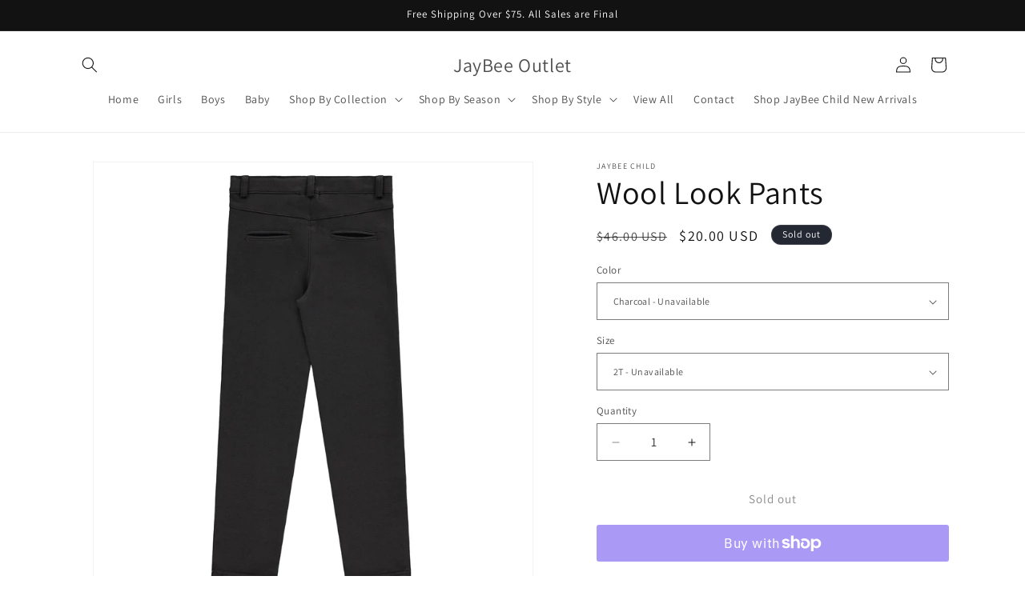

--- FILE ---
content_type: text/html; charset=utf-8
request_url: https://jaybeeoutlet.com/products/wool-pants
body_size: 28026
content:
<!doctype html>
<html class="js" lang="en">
  <head>
    <meta charset="utf-8">
    <meta http-equiv="X-UA-Compatible" content="IE=edge">
    <meta name="viewport" content="width=device-width,initial-scale=1">
    <meta name="theme-color" content="">
    <link rel="canonical" href="https://jaybeeoutlet.com/products/wool-pants"><link rel="preconnect" href="https://fonts.shopifycdn.com" crossorigin><title>
      Wool Look Pants
 &ndash; JayBee Outlet</title>

    
      <meta name="description" content="">
    

    

<meta property="og:site_name" content="JayBee Outlet">
<meta property="og:url" content="https://jaybeeoutlet.com/products/wool-pants">
<meta property="og:title" content="Wool Look Pants">
<meta property="og:type" content="product">
<meta property="og:description" content="JayBee Outlet"><meta property="og:image" content="http://jaybeeoutlet.com/cdn/shop/products/27a30294-WoolPants.jpg?v=1708021528">
  <meta property="og:image:secure_url" content="https://jaybeeoutlet.com/cdn/shop/products/27a30294-WoolPants.jpg?v=1708021528">
  <meta property="og:image:width" content="2048">
  <meta property="og:image:height" content="2048"><meta property="og:price:amount" content="20.00">
  <meta property="og:price:currency" content="USD"><meta name="twitter:card" content="summary_large_image">
<meta name="twitter:title" content="Wool Look Pants">
<meta name="twitter:description" content="JayBee Outlet">


    <script src="//jaybeeoutlet.com/cdn/shop/t/4/assets/constants.js?v=132983761750457495441749659250" defer="defer"></script>
    <script src="//jaybeeoutlet.com/cdn/shop/t/4/assets/pubsub.js?v=25310214064522200911749659251" defer="defer"></script>
    <script src="//jaybeeoutlet.com/cdn/shop/t/4/assets/global.js?v=184345515105158409801749659250" defer="defer"></script>
    <script src="//jaybeeoutlet.com/cdn/shop/t/4/assets/details-disclosure.js?v=13653116266235556501749659250" defer="defer"></script>
    <script src="//jaybeeoutlet.com/cdn/shop/t/4/assets/details-modal.js?v=25581673532751508451749659250" defer="defer"></script>
    <script src="//jaybeeoutlet.com/cdn/shop/t/4/assets/search-form.js?v=133129549252120666541749659251" defer="defer"></script><script src="//jaybeeoutlet.com/cdn/shop/t/4/assets/animations.js?v=88693664871331136111749659249" defer="defer"></script><script>window.performance && window.performance.mark && window.performance.mark('shopify.content_for_header.start');</script><meta id="shopify-digital-wallet" name="shopify-digital-wallet" content="/56322064482/digital_wallets/dialog">
<meta name="shopify-checkout-api-token" content="72a646b2bc332f1d534ab5b6c4b3a39b">
<meta id="in-context-paypal-metadata" data-shop-id="56322064482" data-venmo-supported="false" data-environment="production" data-locale="en_US" data-paypal-v4="true" data-currency="USD">
<link rel="alternate" type="application/json+oembed" href="https://jaybeeoutlet.com/products/wool-pants.oembed">
<script async="async" src="/checkouts/internal/preloads.js?locale=en-US"></script>
<link rel="preconnect" href="https://shop.app" crossorigin="anonymous">
<script async="async" src="https://shop.app/checkouts/internal/preloads.js?locale=en-US&shop_id=56322064482" crossorigin="anonymous"></script>
<script id="shopify-features" type="application/json">{"accessToken":"72a646b2bc332f1d534ab5b6c4b3a39b","betas":["rich-media-storefront-analytics"],"domain":"jaybeeoutlet.com","predictiveSearch":true,"shopId":56322064482,"locale":"en"}</script>
<script>var Shopify = Shopify || {};
Shopify.shop = "jaybee-outlet.myshopify.com";
Shopify.locale = "en";
Shopify.currency = {"active":"USD","rate":"1.0"};
Shopify.country = "US";
Shopify.theme = {"name":"Updated copy of Dawn","id":134787203170,"schema_name":"Dawn","schema_version":"15.3.0","theme_store_id":887,"role":"main"};
Shopify.theme.handle = "null";
Shopify.theme.style = {"id":null,"handle":null};
Shopify.cdnHost = "jaybeeoutlet.com/cdn";
Shopify.routes = Shopify.routes || {};
Shopify.routes.root = "/";</script>
<script type="module">!function(o){(o.Shopify=o.Shopify||{}).modules=!0}(window);</script>
<script>!function(o){function n(){var o=[];function n(){o.push(Array.prototype.slice.apply(arguments))}return n.q=o,n}var t=o.Shopify=o.Shopify||{};t.loadFeatures=n(),t.autoloadFeatures=n()}(window);</script>
<script>
  window.ShopifyPay = window.ShopifyPay || {};
  window.ShopifyPay.apiHost = "shop.app\/pay";
  window.ShopifyPay.redirectState = null;
</script>
<script id="shop-js-analytics" type="application/json">{"pageType":"product"}</script>
<script defer="defer" async type="module" src="//jaybeeoutlet.com/cdn/shopifycloud/shop-js/modules/v2/client.init-shop-cart-sync_BN7fPSNr.en.esm.js"></script>
<script defer="defer" async type="module" src="//jaybeeoutlet.com/cdn/shopifycloud/shop-js/modules/v2/chunk.common_Cbph3Kss.esm.js"></script>
<script defer="defer" async type="module" src="//jaybeeoutlet.com/cdn/shopifycloud/shop-js/modules/v2/chunk.modal_DKumMAJ1.esm.js"></script>
<script type="module">
  await import("//jaybeeoutlet.com/cdn/shopifycloud/shop-js/modules/v2/client.init-shop-cart-sync_BN7fPSNr.en.esm.js");
await import("//jaybeeoutlet.com/cdn/shopifycloud/shop-js/modules/v2/chunk.common_Cbph3Kss.esm.js");
await import("//jaybeeoutlet.com/cdn/shopifycloud/shop-js/modules/v2/chunk.modal_DKumMAJ1.esm.js");

  window.Shopify.SignInWithShop?.initShopCartSync?.({"fedCMEnabled":true,"windoidEnabled":true});

</script>
<script defer="defer" async type="module" src="//jaybeeoutlet.com/cdn/shopifycloud/shop-js/modules/v2/client.payment-terms_BxzfvcZJ.en.esm.js"></script>
<script defer="defer" async type="module" src="//jaybeeoutlet.com/cdn/shopifycloud/shop-js/modules/v2/chunk.common_Cbph3Kss.esm.js"></script>
<script defer="defer" async type="module" src="//jaybeeoutlet.com/cdn/shopifycloud/shop-js/modules/v2/chunk.modal_DKumMAJ1.esm.js"></script>
<script type="module">
  await import("//jaybeeoutlet.com/cdn/shopifycloud/shop-js/modules/v2/client.payment-terms_BxzfvcZJ.en.esm.js");
await import("//jaybeeoutlet.com/cdn/shopifycloud/shop-js/modules/v2/chunk.common_Cbph3Kss.esm.js");
await import("//jaybeeoutlet.com/cdn/shopifycloud/shop-js/modules/v2/chunk.modal_DKumMAJ1.esm.js");

  
</script>
<script>
  window.Shopify = window.Shopify || {};
  if (!window.Shopify.featureAssets) window.Shopify.featureAssets = {};
  window.Shopify.featureAssets['shop-js'] = {"shop-cart-sync":["modules/v2/client.shop-cart-sync_CJVUk8Jm.en.esm.js","modules/v2/chunk.common_Cbph3Kss.esm.js","modules/v2/chunk.modal_DKumMAJ1.esm.js"],"init-fed-cm":["modules/v2/client.init-fed-cm_7Fvt41F4.en.esm.js","modules/v2/chunk.common_Cbph3Kss.esm.js","modules/v2/chunk.modal_DKumMAJ1.esm.js"],"init-shop-email-lookup-coordinator":["modules/v2/client.init-shop-email-lookup-coordinator_Cc088_bR.en.esm.js","modules/v2/chunk.common_Cbph3Kss.esm.js","modules/v2/chunk.modal_DKumMAJ1.esm.js"],"init-windoid":["modules/v2/client.init-windoid_hPopwJRj.en.esm.js","modules/v2/chunk.common_Cbph3Kss.esm.js","modules/v2/chunk.modal_DKumMAJ1.esm.js"],"shop-button":["modules/v2/client.shop-button_B0jaPSNF.en.esm.js","modules/v2/chunk.common_Cbph3Kss.esm.js","modules/v2/chunk.modal_DKumMAJ1.esm.js"],"shop-cash-offers":["modules/v2/client.shop-cash-offers_DPIskqss.en.esm.js","modules/v2/chunk.common_Cbph3Kss.esm.js","modules/v2/chunk.modal_DKumMAJ1.esm.js"],"shop-toast-manager":["modules/v2/client.shop-toast-manager_CK7RT69O.en.esm.js","modules/v2/chunk.common_Cbph3Kss.esm.js","modules/v2/chunk.modal_DKumMAJ1.esm.js"],"init-shop-cart-sync":["modules/v2/client.init-shop-cart-sync_BN7fPSNr.en.esm.js","modules/v2/chunk.common_Cbph3Kss.esm.js","modules/v2/chunk.modal_DKumMAJ1.esm.js"],"init-customer-accounts-sign-up":["modules/v2/client.init-customer-accounts-sign-up_CfPf4CXf.en.esm.js","modules/v2/client.shop-login-button_DeIztwXF.en.esm.js","modules/v2/chunk.common_Cbph3Kss.esm.js","modules/v2/chunk.modal_DKumMAJ1.esm.js"],"pay-button":["modules/v2/client.pay-button_CgIwFSYN.en.esm.js","modules/v2/chunk.common_Cbph3Kss.esm.js","modules/v2/chunk.modal_DKumMAJ1.esm.js"],"init-customer-accounts":["modules/v2/client.init-customer-accounts_DQ3x16JI.en.esm.js","modules/v2/client.shop-login-button_DeIztwXF.en.esm.js","modules/v2/chunk.common_Cbph3Kss.esm.js","modules/v2/chunk.modal_DKumMAJ1.esm.js"],"avatar":["modules/v2/client.avatar_BTnouDA3.en.esm.js"],"init-shop-for-new-customer-accounts":["modules/v2/client.init-shop-for-new-customer-accounts_CsZy_esa.en.esm.js","modules/v2/client.shop-login-button_DeIztwXF.en.esm.js","modules/v2/chunk.common_Cbph3Kss.esm.js","modules/v2/chunk.modal_DKumMAJ1.esm.js"],"shop-follow-button":["modules/v2/client.shop-follow-button_BRMJjgGd.en.esm.js","modules/v2/chunk.common_Cbph3Kss.esm.js","modules/v2/chunk.modal_DKumMAJ1.esm.js"],"checkout-modal":["modules/v2/client.checkout-modal_B9Drz_yf.en.esm.js","modules/v2/chunk.common_Cbph3Kss.esm.js","modules/v2/chunk.modal_DKumMAJ1.esm.js"],"shop-login-button":["modules/v2/client.shop-login-button_DeIztwXF.en.esm.js","modules/v2/chunk.common_Cbph3Kss.esm.js","modules/v2/chunk.modal_DKumMAJ1.esm.js"],"lead-capture":["modules/v2/client.lead-capture_DXYzFM3R.en.esm.js","modules/v2/chunk.common_Cbph3Kss.esm.js","modules/v2/chunk.modal_DKumMAJ1.esm.js"],"shop-login":["modules/v2/client.shop-login_CA5pJqmO.en.esm.js","modules/v2/chunk.common_Cbph3Kss.esm.js","modules/v2/chunk.modal_DKumMAJ1.esm.js"],"payment-terms":["modules/v2/client.payment-terms_BxzfvcZJ.en.esm.js","modules/v2/chunk.common_Cbph3Kss.esm.js","modules/v2/chunk.modal_DKumMAJ1.esm.js"]};
</script>
<script id="__st">var __st={"a":56322064482,"offset":-18000,"reqid":"d14e85f2-c038-4da9-a2e2-282b43f88472-1769761488","pageurl":"jaybeeoutlet.com\/products\/wool-pants","u":"127122b3d918","p":"product","rtyp":"product","rid":6991029534818};</script>
<script>window.ShopifyPaypalV4VisibilityTracking = true;</script>
<script id="captcha-bootstrap">!function(){'use strict';const t='contact',e='account',n='new_comment',o=[[t,t],['blogs',n],['comments',n],[t,'customer']],c=[[e,'customer_login'],[e,'guest_login'],[e,'recover_customer_password'],[e,'create_customer']],r=t=>t.map((([t,e])=>`form[action*='/${t}']:not([data-nocaptcha='true']) input[name='form_type'][value='${e}']`)).join(','),a=t=>()=>t?[...document.querySelectorAll(t)].map((t=>t.form)):[];function s(){const t=[...o],e=r(t);return a(e)}const i='password',u='form_key',d=['recaptcha-v3-token','g-recaptcha-response','h-captcha-response',i],f=()=>{try{return window.sessionStorage}catch{return}},m='__shopify_v',_=t=>t.elements[u];function p(t,e,n=!1){try{const o=window.sessionStorage,c=JSON.parse(o.getItem(e)),{data:r}=function(t){const{data:e,action:n}=t;return t[m]||n?{data:e,action:n}:{data:t,action:n}}(c);for(const[e,n]of Object.entries(r))t.elements[e]&&(t.elements[e].value=n);n&&o.removeItem(e)}catch(o){console.error('form repopulation failed',{error:o})}}const l='form_type',E='cptcha';function T(t){t.dataset[E]=!0}const w=window,h=w.document,L='Shopify',v='ce_forms',y='captcha';let A=!1;((t,e)=>{const n=(g='f06e6c50-85a8-45c8-87d0-21a2b65856fe',I='https://cdn.shopify.com/shopifycloud/storefront-forms-hcaptcha/ce_storefront_forms_captcha_hcaptcha.v1.5.2.iife.js',D={infoText:'Protected by hCaptcha',privacyText:'Privacy',termsText:'Terms'},(t,e,n)=>{const o=w[L][v],c=o.bindForm;if(c)return c(t,g,e,D).then(n);var r;o.q.push([[t,g,e,D],n]),r=I,A||(h.body.append(Object.assign(h.createElement('script'),{id:'captcha-provider',async:!0,src:r})),A=!0)});var g,I,D;w[L]=w[L]||{},w[L][v]=w[L][v]||{},w[L][v].q=[],w[L][y]=w[L][y]||{},w[L][y].protect=function(t,e){n(t,void 0,e),T(t)},Object.freeze(w[L][y]),function(t,e,n,w,h,L){const[v,y,A,g]=function(t,e,n){const i=e?o:[],u=t?c:[],d=[...i,...u],f=r(d),m=r(i),_=r(d.filter((([t,e])=>n.includes(e))));return[a(f),a(m),a(_),s()]}(w,h,L),I=t=>{const e=t.target;return e instanceof HTMLFormElement?e:e&&e.form},D=t=>v().includes(t);t.addEventListener('submit',(t=>{const e=I(t);if(!e)return;const n=D(e)&&!e.dataset.hcaptchaBound&&!e.dataset.recaptchaBound,o=_(e),c=g().includes(e)&&(!o||!o.value);(n||c)&&t.preventDefault(),c&&!n&&(function(t){try{if(!f())return;!function(t){const e=f();if(!e)return;const n=_(t);if(!n)return;const o=n.value;o&&e.removeItem(o)}(t);const e=Array.from(Array(32),(()=>Math.random().toString(36)[2])).join('');!function(t,e){_(t)||t.append(Object.assign(document.createElement('input'),{type:'hidden',name:u})),t.elements[u].value=e}(t,e),function(t,e){const n=f();if(!n)return;const o=[...t.querySelectorAll(`input[type='${i}']`)].map((({name:t})=>t)),c=[...d,...o],r={};for(const[a,s]of new FormData(t).entries())c.includes(a)||(r[a]=s);n.setItem(e,JSON.stringify({[m]:1,action:t.action,data:r}))}(t,e)}catch(e){console.error('failed to persist form',e)}}(e),e.submit())}));const S=(t,e)=>{t&&!t.dataset[E]&&(n(t,e.some((e=>e===t))),T(t))};for(const o of['focusin','change'])t.addEventListener(o,(t=>{const e=I(t);D(e)&&S(e,y())}));const B=e.get('form_key'),M=e.get(l),P=B&&M;t.addEventListener('DOMContentLoaded',(()=>{const t=y();if(P)for(const e of t)e.elements[l].value===M&&p(e,B);[...new Set([...A(),...v().filter((t=>'true'===t.dataset.shopifyCaptcha))])].forEach((e=>S(e,t)))}))}(h,new URLSearchParams(w.location.search),n,t,e,['guest_login'])})(!0,!0)}();</script>
<script integrity="sha256-4kQ18oKyAcykRKYeNunJcIwy7WH5gtpwJnB7kiuLZ1E=" data-source-attribution="shopify.loadfeatures" defer="defer" src="//jaybeeoutlet.com/cdn/shopifycloud/storefront/assets/storefront/load_feature-a0a9edcb.js" crossorigin="anonymous"></script>
<script crossorigin="anonymous" defer="defer" src="//jaybeeoutlet.com/cdn/shopifycloud/storefront/assets/shopify_pay/storefront-65b4c6d7.js?v=20250812"></script>
<script data-source-attribution="shopify.dynamic_checkout.dynamic.init">var Shopify=Shopify||{};Shopify.PaymentButton=Shopify.PaymentButton||{isStorefrontPortableWallets:!0,init:function(){window.Shopify.PaymentButton.init=function(){};var t=document.createElement("script");t.src="https://jaybeeoutlet.com/cdn/shopifycloud/portable-wallets/latest/portable-wallets.en.js",t.type="module",document.head.appendChild(t)}};
</script>
<script data-source-attribution="shopify.dynamic_checkout.buyer_consent">
  function portableWalletsHideBuyerConsent(e){var t=document.getElementById("shopify-buyer-consent"),n=document.getElementById("shopify-subscription-policy-button");t&&n&&(t.classList.add("hidden"),t.setAttribute("aria-hidden","true"),n.removeEventListener("click",e))}function portableWalletsShowBuyerConsent(e){var t=document.getElementById("shopify-buyer-consent"),n=document.getElementById("shopify-subscription-policy-button");t&&n&&(t.classList.remove("hidden"),t.removeAttribute("aria-hidden"),n.addEventListener("click",e))}window.Shopify?.PaymentButton&&(window.Shopify.PaymentButton.hideBuyerConsent=portableWalletsHideBuyerConsent,window.Shopify.PaymentButton.showBuyerConsent=portableWalletsShowBuyerConsent);
</script>
<script>
  function portableWalletsCleanup(e){e&&e.src&&console.error("Failed to load portable wallets script "+e.src);var t=document.querySelectorAll("shopify-accelerated-checkout .shopify-payment-button__skeleton, shopify-accelerated-checkout-cart .wallet-cart-button__skeleton"),e=document.getElementById("shopify-buyer-consent");for(let e=0;e<t.length;e++)t[e].remove();e&&e.remove()}function portableWalletsNotLoadedAsModule(e){e instanceof ErrorEvent&&"string"==typeof e.message&&e.message.includes("import.meta")&&"string"==typeof e.filename&&e.filename.includes("portable-wallets")&&(window.removeEventListener("error",portableWalletsNotLoadedAsModule),window.Shopify.PaymentButton.failedToLoad=e,"loading"===document.readyState?document.addEventListener("DOMContentLoaded",window.Shopify.PaymentButton.init):window.Shopify.PaymentButton.init())}window.addEventListener("error",portableWalletsNotLoadedAsModule);
</script>

<script type="module" src="https://jaybeeoutlet.com/cdn/shopifycloud/portable-wallets/latest/portable-wallets.en.js" onError="portableWalletsCleanup(this)" crossorigin="anonymous"></script>
<script nomodule>
  document.addEventListener("DOMContentLoaded", portableWalletsCleanup);
</script>

<link id="shopify-accelerated-checkout-styles" rel="stylesheet" media="screen" href="https://jaybeeoutlet.com/cdn/shopifycloud/portable-wallets/latest/accelerated-checkout-backwards-compat.css" crossorigin="anonymous">
<style id="shopify-accelerated-checkout-cart">
        #shopify-buyer-consent {
  margin-top: 1em;
  display: inline-block;
  width: 100%;
}

#shopify-buyer-consent.hidden {
  display: none;
}

#shopify-subscription-policy-button {
  background: none;
  border: none;
  padding: 0;
  text-decoration: underline;
  font-size: inherit;
  cursor: pointer;
}

#shopify-subscription-policy-button::before {
  box-shadow: none;
}

      </style>
<script id="sections-script" data-sections="product-recommendations,header" defer="defer" src="//jaybeeoutlet.com/cdn/shop/t/4/compiled_assets/scripts.js?v=157"></script>
<script>window.performance && window.performance.mark && window.performance.mark('shopify.content_for_header.end');</script>


    <style data-shopify>
      @font-face {
  font-family: Assistant;
  font-weight: 400;
  font-style: normal;
  font-display: swap;
  src: url("//jaybeeoutlet.com/cdn/fonts/assistant/assistant_n4.9120912a469cad1cc292572851508ca49d12e768.woff2") format("woff2"),
       url("//jaybeeoutlet.com/cdn/fonts/assistant/assistant_n4.6e9875ce64e0fefcd3f4446b7ec9036b3ddd2985.woff") format("woff");
}

      @font-face {
  font-family: Assistant;
  font-weight: 700;
  font-style: normal;
  font-display: swap;
  src: url("//jaybeeoutlet.com/cdn/fonts/assistant/assistant_n7.bf44452348ec8b8efa3aa3068825305886b1c83c.woff2") format("woff2"),
       url("//jaybeeoutlet.com/cdn/fonts/assistant/assistant_n7.0c887fee83f6b3bda822f1150b912c72da0f7b64.woff") format("woff");
}

      
      
      @font-face {
  font-family: Assistant;
  font-weight: 400;
  font-style: normal;
  font-display: swap;
  src: url("//jaybeeoutlet.com/cdn/fonts/assistant/assistant_n4.9120912a469cad1cc292572851508ca49d12e768.woff2") format("woff2"),
       url("//jaybeeoutlet.com/cdn/fonts/assistant/assistant_n4.6e9875ce64e0fefcd3f4446b7ec9036b3ddd2985.woff") format("woff");
}


      
        :root,
        .color-scheme-1 {
          --color-background: 255,255,255;
        
          --gradient-background: #FFFFFF;
        

        

        --color-foreground: 18,18,18;
        --color-background-contrast: 191,191,191;
        --color-shadow: 18,18,18;
        --color-button: 18,18,18;
        --color-button-text: 255,255,255;
        --color-secondary-button: 255,255,255;
        --color-secondary-button-text: 18,18,18;
        --color-link: 18,18,18;
        --color-badge-foreground: 18,18,18;
        --color-badge-background: 255,255,255;
        --color-badge-border: 18,18,18;
        --payment-terms-background-color: rgb(255 255 255);
      }
      
        
        .color-scheme-2 {
          --color-background: 243,243,243;
        
          --gradient-background: #F3F3F3;
        

        

        --color-foreground: 18,18,18;
        --color-background-contrast: 179,179,179;
        --color-shadow: 18,18,18;
        --color-button: 18,18,18;
        --color-button-text: 243,243,243;
        --color-secondary-button: 243,243,243;
        --color-secondary-button-text: 18,18,18;
        --color-link: 18,18,18;
        --color-badge-foreground: 18,18,18;
        --color-badge-background: 243,243,243;
        --color-badge-border: 18,18,18;
        --payment-terms-background-color: rgb(243 243 243);
      }
      
        
        .color-scheme-3 {
          --color-background: 36,40,51;
        
          --gradient-background: #242833;
        

        

        --color-foreground: 255,255,255;
        --color-background-contrast: 47,52,66;
        --color-shadow: 18,18,18;
        --color-button: 255,255,255;
        --color-button-text: 0,0,0;
        --color-secondary-button: 36,40,51;
        --color-secondary-button-text: 255,255,255;
        --color-link: 255,255,255;
        --color-badge-foreground: 255,255,255;
        --color-badge-background: 36,40,51;
        --color-badge-border: 255,255,255;
        --payment-terms-background-color: rgb(36 40 51);
      }
      
        
        .color-scheme-4 {
          --color-background: 18,18,18;
        
          --gradient-background: #121212;
        

        

        --color-foreground: 255,255,255;
        --color-background-contrast: 146,146,146;
        --color-shadow: 18,18,18;
        --color-button: 255,255,255;
        --color-button-text: 18,18,18;
        --color-secondary-button: 18,18,18;
        --color-secondary-button-text: 255,255,255;
        --color-link: 255,255,255;
        --color-badge-foreground: 255,255,255;
        --color-badge-background: 18,18,18;
        --color-badge-border: 255,255,255;
        --payment-terms-background-color: rgb(18 18 18);
      }
      
        
        .color-scheme-5 {
          --color-background: 51,79,180;
        
          --gradient-background: #334FB4;
        

        

        --color-foreground: 255,255,255;
        --color-background-contrast: 23,35,81;
        --color-shadow: 18,18,18;
        --color-button: 255,255,255;
        --color-button-text: 51,79,180;
        --color-secondary-button: 51,79,180;
        --color-secondary-button-text: 255,255,255;
        --color-link: 255,255,255;
        --color-badge-foreground: 255,255,255;
        --color-badge-background: 51,79,180;
        --color-badge-border: 255,255,255;
        --payment-terms-background-color: rgb(51 79 180);
      }
      

      body, .color-scheme-1, .color-scheme-2, .color-scheme-3, .color-scheme-4, .color-scheme-5 {
        color: rgba(var(--color-foreground), 0.75);
        background-color: rgb(var(--color-background));
      }

      :root {
        --font-body-family: Assistant, sans-serif;
        --font-body-style: normal;
        --font-body-weight: 400;
        --font-body-weight-bold: 700;

        --font-heading-family: Assistant, sans-serif;
        --font-heading-style: normal;
        --font-heading-weight: 400;

        --font-body-scale: 1.0;
        --font-heading-scale: 1.0;

        --media-padding: px;
        --media-border-opacity: 0.05;
        --media-border-width: 1px;
        --media-radius: 0px;
        --media-shadow-opacity: 0.0;
        --media-shadow-horizontal-offset: 0px;
        --media-shadow-vertical-offset: 4px;
        --media-shadow-blur-radius: 5px;
        --media-shadow-visible: 0;

        --page-width: 120rem;
        --page-width-margin: 0rem;

        --product-card-image-padding: 0.0rem;
        --product-card-corner-radius: 0.0rem;
        --product-card-text-alignment: left;
        --product-card-border-width: 0.0rem;
        --product-card-border-opacity: 0.1;
        --product-card-shadow-opacity: 0.0;
        --product-card-shadow-visible: 0;
        --product-card-shadow-horizontal-offset: 0.0rem;
        --product-card-shadow-vertical-offset: 0.4rem;
        --product-card-shadow-blur-radius: 0.5rem;

        --collection-card-image-padding: 0.0rem;
        --collection-card-corner-radius: 0.0rem;
        --collection-card-text-alignment: left;
        --collection-card-border-width: 0.0rem;
        --collection-card-border-opacity: 0.0;
        --collection-card-shadow-opacity: 0.1;
        --collection-card-shadow-visible: 1;
        --collection-card-shadow-horizontal-offset: 0.0rem;
        --collection-card-shadow-vertical-offset: 0.0rem;
        --collection-card-shadow-blur-radius: 0.0rem;

        --blog-card-image-padding: 0.0rem;
        --blog-card-corner-radius: 0.0rem;
        --blog-card-text-alignment: left;
        --blog-card-border-width: 0.0rem;
        --blog-card-border-opacity: 0.0;
        --blog-card-shadow-opacity: 0.1;
        --blog-card-shadow-visible: 1;
        --blog-card-shadow-horizontal-offset: 0.0rem;
        --blog-card-shadow-vertical-offset: 0.0rem;
        --blog-card-shadow-blur-radius: 0.0rem;

        --badge-corner-radius: 4.0rem;

        --popup-border-width: 1px;
        --popup-border-opacity: 0.1;
        --popup-corner-radius: 0px;
        --popup-shadow-opacity: 0.0;
        --popup-shadow-horizontal-offset: 0px;
        --popup-shadow-vertical-offset: 4px;
        --popup-shadow-blur-radius: 5px;

        --drawer-border-width: 1px;
        --drawer-border-opacity: 0.1;
        --drawer-shadow-opacity: 0.0;
        --drawer-shadow-horizontal-offset: 0px;
        --drawer-shadow-vertical-offset: 4px;
        --drawer-shadow-blur-radius: 5px;

        --spacing-sections-desktop: 0px;
        --spacing-sections-mobile: 0px;

        --grid-desktop-vertical-spacing: 8px;
        --grid-desktop-horizontal-spacing: 8px;
        --grid-mobile-vertical-spacing: 4px;
        --grid-mobile-horizontal-spacing: 4px;

        --text-boxes-border-opacity: 0.1;
        --text-boxes-border-width: 0px;
        --text-boxes-radius: 0px;
        --text-boxes-shadow-opacity: 0.0;
        --text-boxes-shadow-visible: 0;
        --text-boxes-shadow-horizontal-offset: 0px;
        --text-boxes-shadow-vertical-offset: 4px;
        --text-boxes-shadow-blur-radius: 5px;

        --buttons-radius: 2px;
        --buttons-radius-outset: 3px;
        --buttons-border-width: 0px;
        --buttons-border-opacity: 0.0;
        --buttons-shadow-opacity: 0.0;
        --buttons-shadow-visible: 0;
        --buttons-shadow-horizontal-offset: 0px;
        --buttons-shadow-vertical-offset: 4px;
        --buttons-shadow-blur-radius: 5px;
        --buttons-border-offset: 0.3px;

        --inputs-radius: 0px;
        --inputs-border-width: 1px;
        --inputs-border-opacity: 0.55;
        --inputs-shadow-opacity: 0.0;
        --inputs-shadow-horizontal-offset: 0px;
        --inputs-margin-offset: 0px;
        --inputs-shadow-vertical-offset: 4px;
        --inputs-shadow-blur-radius: 5px;
        --inputs-radius-outset: 0px;

        --variant-pills-radius: 40px;
        --variant-pills-border-width: 1px;
        --variant-pills-border-opacity: 0.55;
        --variant-pills-shadow-opacity: 0.0;
        --variant-pills-shadow-horizontal-offset: 0px;
        --variant-pills-shadow-vertical-offset: 4px;
        --variant-pills-shadow-blur-radius: 5px;
      }

      *,
      *::before,
      *::after {
        box-sizing: inherit;
      }

      html {
        box-sizing: border-box;
        font-size: calc(var(--font-body-scale) * 62.5%);
        height: 100%;
      }

      body {
        display: grid;
        grid-template-rows: auto auto 1fr auto;
        grid-template-columns: 100%;
        min-height: 100%;
        margin: 0;
        font-size: 1.5rem;
        letter-spacing: 0.06rem;
        line-height: calc(1 + 0.8 / var(--font-body-scale));
        font-family: var(--font-body-family);
        font-style: var(--font-body-style);
        font-weight: var(--font-body-weight);
      }

      @media screen and (min-width: 750px) {
        body {
          font-size: 1.6rem;
        }
      }
    </style>

    <link href="//jaybeeoutlet.com/cdn/shop/t/4/assets/base.css?v=159841507637079171801749659249" rel="stylesheet" type="text/css" media="all" />
    <link rel="stylesheet" href="//jaybeeoutlet.com/cdn/shop/t/4/assets/component-cart-items.css?v=123238115697927560811749659249" media="print" onload="this.media='all'">
      <link rel="preload" as="font" href="//jaybeeoutlet.com/cdn/fonts/assistant/assistant_n4.9120912a469cad1cc292572851508ca49d12e768.woff2" type="font/woff2" crossorigin>
      

      <link rel="preload" as="font" href="//jaybeeoutlet.com/cdn/fonts/assistant/assistant_n4.9120912a469cad1cc292572851508ca49d12e768.woff2" type="font/woff2" crossorigin>
      
<link
        rel="stylesheet"
        href="//jaybeeoutlet.com/cdn/shop/t/4/assets/component-predictive-search.css?v=118923337488134913561749659249"
        media="print"
        onload="this.media='all'"
      ><script>
      if (Shopify.designMode) {
        document.documentElement.classList.add('shopify-design-mode');
      }
    </script>
  <link href="https://monorail-edge.shopifysvc.com" rel="dns-prefetch">
<script>(function(){if ("sendBeacon" in navigator && "performance" in window) {try {var session_token_from_headers = performance.getEntriesByType('navigation')[0].serverTiming.find(x => x.name == '_s').description;} catch {var session_token_from_headers = undefined;}var session_cookie_matches = document.cookie.match(/_shopify_s=([^;]*)/);var session_token_from_cookie = session_cookie_matches && session_cookie_matches.length === 2 ? session_cookie_matches[1] : "";var session_token = session_token_from_headers || session_token_from_cookie || "";function handle_abandonment_event(e) {var entries = performance.getEntries().filter(function(entry) {return /monorail-edge.shopifysvc.com/.test(entry.name);});if (!window.abandonment_tracked && entries.length === 0) {window.abandonment_tracked = true;var currentMs = Date.now();var navigation_start = performance.timing.navigationStart;var payload = {shop_id: 56322064482,url: window.location.href,navigation_start,duration: currentMs - navigation_start,session_token,page_type: "product"};window.navigator.sendBeacon("https://monorail-edge.shopifysvc.com/v1/produce", JSON.stringify({schema_id: "online_store_buyer_site_abandonment/1.1",payload: payload,metadata: {event_created_at_ms: currentMs,event_sent_at_ms: currentMs}}));}}window.addEventListener('pagehide', handle_abandonment_event);}}());</script>
<script id="web-pixels-manager-setup">(function e(e,d,r,n,o){if(void 0===o&&(o={}),!Boolean(null===(a=null===(i=window.Shopify)||void 0===i?void 0:i.analytics)||void 0===a?void 0:a.replayQueue)){var i,a;window.Shopify=window.Shopify||{};var t=window.Shopify;t.analytics=t.analytics||{};var s=t.analytics;s.replayQueue=[],s.publish=function(e,d,r){return s.replayQueue.push([e,d,r]),!0};try{self.performance.mark("wpm:start")}catch(e){}var l=function(){var e={modern:/Edge?\/(1{2}[4-9]|1[2-9]\d|[2-9]\d{2}|\d{4,})\.\d+(\.\d+|)|Firefox\/(1{2}[4-9]|1[2-9]\d|[2-9]\d{2}|\d{4,})\.\d+(\.\d+|)|Chrom(ium|e)\/(9{2}|\d{3,})\.\d+(\.\d+|)|(Maci|X1{2}).+ Version\/(15\.\d+|(1[6-9]|[2-9]\d|\d{3,})\.\d+)([,.]\d+|)( \(\w+\)|)( Mobile\/\w+|) Safari\/|Chrome.+OPR\/(9{2}|\d{3,})\.\d+\.\d+|(CPU[ +]OS|iPhone[ +]OS|CPU[ +]iPhone|CPU IPhone OS|CPU iPad OS)[ +]+(15[._]\d+|(1[6-9]|[2-9]\d|\d{3,})[._]\d+)([._]\d+|)|Android:?[ /-](13[3-9]|1[4-9]\d|[2-9]\d{2}|\d{4,})(\.\d+|)(\.\d+|)|Android.+Firefox\/(13[5-9]|1[4-9]\d|[2-9]\d{2}|\d{4,})\.\d+(\.\d+|)|Android.+Chrom(ium|e)\/(13[3-9]|1[4-9]\d|[2-9]\d{2}|\d{4,})\.\d+(\.\d+|)|SamsungBrowser\/([2-9]\d|\d{3,})\.\d+/,legacy:/Edge?\/(1[6-9]|[2-9]\d|\d{3,})\.\d+(\.\d+|)|Firefox\/(5[4-9]|[6-9]\d|\d{3,})\.\d+(\.\d+|)|Chrom(ium|e)\/(5[1-9]|[6-9]\d|\d{3,})\.\d+(\.\d+|)([\d.]+$|.*Safari\/(?![\d.]+ Edge\/[\d.]+$))|(Maci|X1{2}).+ Version\/(10\.\d+|(1[1-9]|[2-9]\d|\d{3,})\.\d+)([,.]\d+|)( \(\w+\)|)( Mobile\/\w+|) Safari\/|Chrome.+OPR\/(3[89]|[4-9]\d|\d{3,})\.\d+\.\d+|(CPU[ +]OS|iPhone[ +]OS|CPU[ +]iPhone|CPU IPhone OS|CPU iPad OS)[ +]+(10[._]\d+|(1[1-9]|[2-9]\d|\d{3,})[._]\d+)([._]\d+|)|Android:?[ /-](13[3-9]|1[4-9]\d|[2-9]\d{2}|\d{4,})(\.\d+|)(\.\d+|)|Mobile Safari.+OPR\/([89]\d|\d{3,})\.\d+\.\d+|Android.+Firefox\/(13[5-9]|1[4-9]\d|[2-9]\d{2}|\d{4,})\.\d+(\.\d+|)|Android.+Chrom(ium|e)\/(13[3-9]|1[4-9]\d|[2-9]\d{2}|\d{4,})\.\d+(\.\d+|)|Android.+(UC? ?Browser|UCWEB|U3)[ /]?(15\.([5-9]|\d{2,})|(1[6-9]|[2-9]\d|\d{3,})\.\d+)\.\d+|SamsungBrowser\/(5\.\d+|([6-9]|\d{2,})\.\d+)|Android.+MQ{2}Browser\/(14(\.(9|\d{2,})|)|(1[5-9]|[2-9]\d|\d{3,})(\.\d+|))(\.\d+|)|K[Aa][Ii]OS\/(3\.\d+|([4-9]|\d{2,})\.\d+)(\.\d+|)/},d=e.modern,r=e.legacy,n=navigator.userAgent;return n.match(d)?"modern":n.match(r)?"legacy":"unknown"}(),u="modern"===l?"modern":"legacy",c=(null!=n?n:{modern:"",legacy:""})[u],f=function(e){return[e.baseUrl,"/wpm","/b",e.hashVersion,"modern"===e.buildTarget?"m":"l",".js"].join("")}({baseUrl:d,hashVersion:r,buildTarget:u}),m=function(e){var d=e.version,r=e.bundleTarget,n=e.surface,o=e.pageUrl,i=e.monorailEndpoint;return{emit:function(e){var a=e.status,t=e.errorMsg,s=(new Date).getTime(),l=JSON.stringify({metadata:{event_sent_at_ms:s},events:[{schema_id:"web_pixels_manager_load/3.1",payload:{version:d,bundle_target:r,page_url:o,status:a,surface:n,error_msg:t},metadata:{event_created_at_ms:s}}]});if(!i)return console&&console.warn&&console.warn("[Web Pixels Manager] No Monorail endpoint provided, skipping logging."),!1;try{return self.navigator.sendBeacon.bind(self.navigator)(i,l)}catch(e){}var u=new XMLHttpRequest;try{return u.open("POST",i,!0),u.setRequestHeader("Content-Type","text/plain"),u.send(l),!0}catch(e){return console&&console.warn&&console.warn("[Web Pixels Manager] Got an unhandled error while logging to Monorail."),!1}}}}({version:r,bundleTarget:l,surface:e.surface,pageUrl:self.location.href,monorailEndpoint:e.monorailEndpoint});try{o.browserTarget=l,function(e){var d=e.src,r=e.async,n=void 0===r||r,o=e.onload,i=e.onerror,a=e.sri,t=e.scriptDataAttributes,s=void 0===t?{}:t,l=document.createElement("script"),u=document.querySelector("head"),c=document.querySelector("body");if(l.async=n,l.src=d,a&&(l.integrity=a,l.crossOrigin="anonymous"),s)for(var f in s)if(Object.prototype.hasOwnProperty.call(s,f))try{l.dataset[f]=s[f]}catch(e){}if(o&&l.addEventListener("load",o),i&&l.addEventListener("error",i),u)u.appendChild(l);else{if(!c)throw new Error("Did not find a head or body element to append the script");c.appendChild(l)}}({src:f,async:!0,onload:function(){if(!function(){var e,d;return Boolean(null===(d=null===(e=window.Shopify)||void 0===e?void 0:e.analytics)||void 0===d?void 0:d.initialized)}()){var d=window.webPixelsManager.init(e)||void 0;if(d){var r=window.Shopify.analytics;r.replayQueue.forEach((function(e){var r=e[0],n=e[1],o=e[2];d.publishCustomEvent(r,n,o)})),r.replayQueue=[],r.publish=d.publishCustomEvent,r.visitor=d.visitor,r.initialized=!0}}},onerror:function(){return m.emit({status:"failed",errorMsg:"".concat(f," has failed to load")})},sri:function(e){var d=/^sha384-[A-Za-z0-9+/=]+$/;return"string"==typeof e&&d.test(e)}(c)?c:"",scriptDataAttributes:o}),m.emit({status:"loading"})}catch(e){m.emit({status:"failed",errorMsg:(null==e?void 0:e.message)||"Unknown error"})}}})({shopId: 56322064482,storefrontBaseUrl: "https://jaybeeoutlet.com",extensionsBaseUrl: "https://extensions.shopifycdn.com/cdn/shopifycloud/web-pixels-manager",monorailEndpoint: "https://monorail-edge.shopifysvc.com/unstable/produce_batch",surface: "storefront-renderer",enabledBetaFlags: ["2dca8a86"],webPixelsConfigList: [{"id":"shopify-app-pixel","configuration":"{}","eventPayloadVersion":"v1","runtimeContext":"STRICT","scriptVersion":"0450","apiClientId":"shopify-pixel","type":"APP","privacyPurposes":["ANALYTICS","MARKETING"]},{"id":"shopify-custom-pixel","eventPayloadVersion":"v1","runtimeContext":"LAX","scriptVersion":"0450","apiClientId":"shopify-pixel","type":"CUSTOM","privacyPurposes":["ANALYTICS","MARKETING"]}],isMerchantRequest: false,initData: {"shop":{"name":"JayBee Outlet","paymentSettings":{"currencyCode":"USD"},"myshopifyDomain":"jaybee-outlet.myshopify.com","countryCode":"US","storefrontUrl":"https:\/\/jaybeeoutlet.com"},"customer":null,"cart":null,"checkout":null,"productVariants":[{"price":{"amount":20.0,"currencyCode":"USD"},"product":{"title":"Wool Look Pants","vendor":"JayBee Child","id":"6991029534818","untranslatedTitle":"Wool Look Pants","url":"\/products\/wool-pants","type":""},"id":"40751575564386","image":{"src":"\/\/jaybeeoutlet.com\/cdn\/shop\/products\/27b30294-WoolPants.jpg?v=1708021528"},"sku":"302940602","title":"Charcoal \/ 2T","untranslatedTitle":"Charcoal \/ 2T"},{"price":{"amount":20.0,"currencyCode":"USD"},"product":{"title":"Wool Look Pants","vendor":"JayBee Child","id":"6991029534818","untranslatedTitle":"Wool Look Pants","url":"\/products\/wool-pants","type":""},"id":"40751575597154","image":{"src":"\/\/jaybeeoutlet.com\/cdn\/shop\/products\/27b30294-WoolPants.jpg?v=1708021528"},"sku":"302940603","title":"Charcoal \/ 3T","untranslatedTitle":"Charcoal \/ 3T"},{"price":{"amount":20.0,"currencyCode":"USD"},"product":{"title":"Wool Look Pants","vendor":"JayBee Child","id":"6991029534818","untranslatedTitle":"Wool Look Pants","url":"\/products\/wool-pants","type":""},"id":"40751575629922","image":{"src":"\/\/jaybeeoutlet.com\/cdn\/shop\/products\/27b30294-WoolPants.jpg?v=1708021528"},"sku":"302940604","title":"Charcoal \/ 4T","untranslatedTitle":"Charcoal \/ 4T"},{"price":{"amount":20.0,"currencyCode":"USD"},"product":{"title":"Wool Look Pants","vendor":"JayBee Child","id":"6991029534818","untranslatedTitle":"Wool Look Pants","url":"\/products\/wool-pants","type":""},"id":"40751575662690","image":{"src":"\/\/jaybeeoutlet.com\/cdn\/shop\/products\/27b30294-WoolPants.jpg?v=1708021528"},"sku":"302940605","title":"Charcoal \/ 5T","untranslatedTitle":"Charcoal \/ 5T"},{"price":{"amount":20.0,"currencyCode":"USD"},"product":{"title":"Wool Look Pants","vendor":"JayBee Child","id":"6991029534818","untranslatedTitle":"Wool Look Pants","url":"\/products\/wool-pants","type":""},"id":"40751575695458","image":{"src":"\/\/jaybeeoutlet.com\/cdn\/shop\/products\/27b30294-WoolPants.jpg?v=1708021528"},"sku":"302940606","title":"Charcoal \/ 6Y","untranslatedTitle":"Charcoal \/ 6Y"},{"price":{"amount":20.0,"currencyCode":"USD"},"product":{"title":"Wool Look Pants","vendor":"JayBee Child","id":"6991029534818","untranslatedTitle":"Wool Look Pants","url":"\/products\/wool-pants","type":""},"id":"40751575728226","image":{"src":"\/\/jaybeeoutlet.com\/cdn\/shop\/products\/27b30294-WoolPants.jpg?v=1708021528"},"sku":"302940607","title":"Charcoal \/ 7Y","untranslatedTitle":"Charcoal \/ 7Y"},{"price":{"amount":20.0,"currencyCode":"USD"},"product":{"title":"Wool Look Pants","vendor":"JayBee Child","id":"6991029534818","untranslatedTitle":"Wool Look Pants","url":"\/products\/wool-pants","type":""},"id":"40751575760994","image":{"src":"\/\/jaybeeoutlet.com\/cdn\/shop\/products\/27b30294-WoolPants.jpg?v=1708021528"},"sku":"302940608","title":"Charcoal \/ 8Y","untranslatedTitle":"Charcoal \/ 8Y"},{"price":{"amount":20.0,"currencyCode":"USD"},"product":{"title":"Wool Look Pants","vendor":"JayBee Child","id":"6991029534818","untranslatedTitle":"Wool Look Pants","url":"\/products\/wool-pants","type":""},"id":"40751575793762","image":{"src":"\/\/jaybeeoutlet.com\/cdn\/shop\/products\/27b30294-WoolPants.jpg?v=1708021528"},"sku":"302940610","title":"Charcoal \/ 10Y","untranslatedTitle":"Charcoal \/ 10Y"},{"price":{"amount":20.0,"currencyCode":"USD"},"product":{"title":"Wool Look Pants","vendor":"JayBee Child","id":"6991029534818","untranslatedTitle":"Wool Look Pants","url":"\/products\/wool-pants","type":""},"id":"40751575826530","image":{"src":"\/\/jaybeeoutlet.com\/cdn\/shop\/products\/27b30294-WoolPants.jpg?v=1708021528"},"sku":"302940612","title":"Charcoal \/ 12Y","untranslatedTitle":"Charcoal \/ 12Y"},{"price":{"amount":20.0,"currencyCode":"USD"},"product":{"title":"Wool Look Pants","vendor":"JayBee Child","id":"6991029534818","untranslatedTitle":"Wool Look Pants","url":"\/products\/wool-pants","type":""},"id":"40751575859298","image":{"src":"\/\/jaybeeoutlet.com\/cdn\/shop\/products\/27b30294-WoolPants.jpg?v=1708021528"},"sku":"302940614","title":"Charcoal \/ 14Y","untranslatedTitle":"Charcoal \/ 14Y"},{"price":{"amount":20.0,"currencyCode":"USD"},"product":{"title":"Wool Look Pants","vendor":"JayBee Child","id":"6991029534818","untranslatedTitle":"Wool Look Pants","url":"\/products\/wool-pants","type":""},"id":"40751575892066","image":{"src":"\/\/jaybeeoutlet.com\/cdn\/shop\/products\/30294.jpg?v=1708021528"},"sku":"302940102","title":"Black \/ 2T","untranslatedTitle":"Black \/ 2T"},{"price":{"amount":20.0,"currencyCode":"USD"},"product":{"title":"Wool Look Pants","vendor":"JayBee Child","id":"6991029534818","untranslatedTitle":"Wool Look Pants","url":"\/products\/wool-pants","type":""},"id":"40751576154210","image":{"src":"\/\/jaybeeoutlet.com\/cdn\/shop\/products\/30294.jpg?v=1708021528"},"sku":"302940112","title":"Black \/ 12Y","untranslatedTitle":"Black \/ 12Y"},{"price":{"amount":20.0,"currencyCode":"USD"},"product":{"title":"Wool Look Pants","vendor":"JayBee Child","id":"6991029534818","untranslatedTitle":"Wool Look Pants","url":"\/products\/wool-pants","type":""},"id":"40751576186978","image":{"src":"\/\/jaybeeoutlet.com\/cdn\/shop\/products\/30294.jpg?v=1708021528"},"sku":"302940114","title":"Black \/ 14Y","untranslatedTitle":"Black \/ 14Y"}],"purchasingCompany":null},},"https://jaybeeoutlet.com/cdn","1d2a099fw23dfb22ep557258f5m7a2edbae",{"modern":"","legacy":""},{"shopId":"56322064482","storefrontBaseUrl":"https:\/\/jaybeeoutlet.com","extensionBaseUrl":"https:\/\/extensions.shopifycdn.com\/cdn\/shopifycloud\/web-pixels-manager","surface":"storefront-renderer","enabledBetaFlags":"[\"2dca8a86\"]","isMerchantRequest":"false","hashVersion":"1d2a099fw23dfb22ep557258f5m7a2edbae","publish":"custom","events":"[[\"page_viewed\",{}],[\"product_viewed\",{\"productVariant\":{\"price\":{\"amount\":20.0,\"currencyCode\":\"USD\"},\"product\":{\"title\":\"Wool Look Pants\",\"vendor\":\"JayBee Child\",\"id\":\"6991029534818\",\"untranslatedTitle\":\"Wool Look Pants\",\"url\":\"\/products\/wool-pants\",\"type\":\"\"},\"id\":\"40751575564386\",\"image\":{\"src\":\"\/\/jaybeeoutlet.com\/cdn\/shop\/products\/27b30294-WoolPants.jpg?v=1708021528\"},\"sku\":\"302940602\",\"title\":\"Charcoal \/ 2T\",\"untranslatedTitle\":\"Charcoal \/ 2T\"}}]]"});</script><script>
  window.ShopifyAnalytics = window.ShopifyAnalytics || {};
  window.ShopifyAnalytics.meta = window.ShopifyAnalytics.meta || {};
  window.ShopifyAnalytics.meta.currency = 'USD';
  var meta = {"product":{"id":6991029534818,"gid":"gid:\/\/shopify\/Product\/6991029534818","vendor":"JayBee Child","type":"","handle":"wool-pants","variants":[{"id":40751575564386,"price":2000,"name":"Wool Look Pants - Charcoal \/ 2T","public_title":"Charcoal \/ 2T","sku":"302940602"},{"id":40751575597154,"price":2000,"name":"Wool Look Pants - Charcoal \/ 3T","public_title":"Charcoal \/ 3T","sku":"302940603"},{"id":40751575629922,"price":2000,"name":"Wool Look Pants - Charcoal \/ 4T","public_title":"Charcoal \/ 4T","sku":"302940604"},{"id":40751575662690,"price":2000,"name":"Wool Look Pants - Charcoal \/ 5T","public_title":"Charcoal \/ 5T","sku":"302940605"},{"id":40751575695458,"price":2000,"name":"Wool Look Pants - Charcoal \/ 6Y","public_title":"Charcoal \/ 6Y","sku":"302940606"},{"id":40751575728226,"price":2000,"name":"Wool Look Pants - Charcoal \/ 7Y","public_title":"Charcoal \/ 7Y","sku":"302940607"},{"id":40751575760994,"price":2000,"name":"Wool Look Pants - Charcoal \/ 8Y","public_title":"Charcoal \/ 8Y","sku":"302940608"},{"id":40751575793762,"price":2000,"name":"Wool Look Pants - Charcoal \/ 10Y","public_title":"Charcoal \/ 10Y","sku":"302940610"},{"id":40751575826530,"price":2000,"name":"Wool Look Pants - Charcoal \/ 12Y","public_title":"Charcoal \/ 12Y","sku":"302940612"},{"id":40751575859298,"price":2000,"name":"Wool Look Pants - Charcoal \/ 14Y","public_title":"Charcoal \/ 14Y","sku":"302940614"},{"id":40751575892066,"price":2000,"name":"Wool Look Pants - Black \/ 2T","public_title":"Black \/ 2T","sku":"302940102"},{"id":40751576154210,"price":2000,"name":"Wool Look Pants - Black \/ 12Y","public_title":"Black \/ 12Y","sku":"302940112"},{"id":40751576186978,"price":2000,"name":"Wool Look Pants - Black \/ 14Y","public_title":"Black \/ 14Y","sku":"302940114"}],"remote":false},"page":{"pageType":"product","resourceType":"product","resourceId":6991029534818,"requestId":"d14e85f2-c038-4da9-a2e2-282b43f88472-1769761488"}};
  for (var attr in meta) {
    window.ShopifyAnalytics.meta[attr] = meta[attr];
  }
</script>
<script class="analytics">
  (function () {
    var customDocumentWrite = function(content) {
      var jquery = null;

      if (window.jQuery) {
        jquery = window.jQuery;
      } else if (window.Checkout && window.Checkout.$) {
        jquery = window.Checkout.$;
      }

      if (jquery) {
        jquery('body').append(content);
      }
    };

    var hasLoggedConversion = function(token) {
      if (token) {
        return document.cookie.indexOf('loggedConversion=' + token) !== -1;
      }
      return false;
    }

    var setCookieIfConversion = function(token) {
      if (token) {
        var twoMonthsFromNow = new Date(Date.now());
        twoMonthsFromNow.setMonth(twoMonthsFromNow.getMonth() + 2);

        document.cookie = 'loggedConversion=' + token + '; expires=' + twoMonthsFromNow;
      }
    }

    var trekkie = window.ShopifyAnalytics.lib = window.trekkie = window.trekkie || [];
    if (trekkie.integrations) {
      return;
    }
    trekkie.methods = [
      'identify',
      'page',
      'ready',
      'track',
      'trackForm',
      'trackLink'
    ];
    trekkie.factory = function(method) {
      return function() {
        var args = Array.prototype.slice.call(arguments);
        args.unshift(method);
        trekkie.push(args);
        return trekkie;
      };
    };
    for (var i = 0; i < trekkie.methods.length; i++) {
      var key = trekkie.methods[i];
      trekkie[key] = trekkie.factory(key);
    }
    trekkie.load = function(config) {
      trekkie.config = config || {};
      trekkie.config.initialDocumentCookie = document.cookie;
      var first = document.getElementsByTagName('script')[0];
      var script = document.createElement('script');
      script.type = 'text/javascript';
      script.onerror = function(e) {
        var scriptFallback = document.createElement('script');
        scriptFallback.type = 'text/javascript';
        scriptFallback.onerror = function(error) {
                var Monorail = {
      produce: function produce(monorailDomain, schemaId, payload) {
        var currentMs = new Date().getTime();
        var event = {
          schema_id: schemaId,
          payload: payload,
          metadata: {
            event_created_at_ms: currentMs,
            event_sent_at_ms: currentMs
          }
        };
        return Monorail.sendRequest("https://" + monorailDomain + "/v1/produce", JSON.stringify(event));
      },
      sendRequest: function sendRequest(endpointUrl, payload) {
        // Try the sendBeacon API
        if (window && window.navigator && typeof window.navigator.sendBeacon === 'function' && typeof window.Blob === 'function' && !Monorail.isIos12()) {
          var blobData = new window.Blob([payload], {
            type: 'text/plain'
          });

          if (window.navigator.sendBeacon(endpointUrl, blobData)) {
            return true;
          } // sendBeacon was not successful

        } // XHR beacon

        var xhr = new XMLHttpRequest();

        try {
          xhr.open('POST', endpointUrl);
          xhr.setRequestHeader('Content-Type', 'text/plain');
          xhr.send(payload);
        } catch (e) {
          console.log(e);
        }

        return false;
      },
      isIos12: function isIos12() {
        return window.navigator.userAgent.lastIndexOf('iPhone; CPU iPhone OS 12_') !== -1 || window.navigator.userAgent.lastIndexOf('iPad; CPU OS 12_') !== -1;
      }
    };
    Monorail.produce('monorail-edge.shopifysvc.com',
      'trekkie_storefront_load_errors/1.1',
      {shop_id: 56322064482,
      theme_id: 134787203170,
      app_name: "storefront",
      context_url: window.location.href,
      source_url: "//jaybeeoutlet.com/cdn/s/trekkie.storefront.c59ea00e0474b293ae6629561379568a2d7c4bba.min.js"});

        };
        scriptFallback.async = true;
        scriptFallback.src = '//jaybeeoutlet.com/cdn/s/trekkie.storefront.c59ea00e0474b293ae6629561379568a2d7c4bba.min.js';
        first.parentNode.insertBefore(scriptFallback, first);
      };
      script.async = true;
      script.src = '//jaybeeoutlet.com/cdn/s/trekkie.storefront.c59ea00e0474b293ae6629561379568a2d7c4bba.min.js';
      first.parentNode.insertBefore(script, first);
    };
    trekkie.load(
      {"Trekkie":{"appName":"storefront","development":false,"defaultAttributes":{"shopId":56322064482,"isMerchantRequest":null,"themeId":134787203170,"themeCityHash":"8204556682449834318","contentLanguage":"en","currency":"USD","eventMetadataId":"b6063cdf-8e90-4270-8a42-26261e8e267f"},"isServerSideCookieWritingEnabled":true,"monorailRegion":"shop_domain","enabledBetaFlags":["65f19447","b5387b81"]},"Session Attribution":{},"S2S":{"facebookCapiEnabled":false,"source":"trekkie-storefront-renderer","apiClientId":580111}}
    );

    var loaded = false;
    trekkie.ready(function() {
      if (loaded) return;
      loaded = true;

      window.ShopifyAnalytics.lib = window.trekkie;

      var originalDocumentWrite = document.write;
      document.write = customDocumentWrite;
      try { window.ShopifyAnalytics.merchantGoogleAnalytics.call(this); } catch(error) {};
      document.write = originalDocumentWrite;

      window.ShopifyAnalytics.lib.page(null,{"pageType":"product","resourceType":"product","resourceId":6991029534818,"requestId":"d14e85f2-c038-4da9-a2e2-282b43f88472-1769761488","shopifyEmitted":true});

      var match = window.location.pathname.match(/checkouts\/(.+)\/(thank_you|post_purchase)/)
      var token = match? match[1]: undefined;
      if (!hasLoggedConversion(token)) {
        setCookieIfConversion(token);
        window.ShopifyAnalytics.lib.track("Viewed Product",{"currency":"USD","variantId":40751575564386,"productId":6991029534818,"productGid":"gid:\/\/shopify\/Product\/6991029534818","name":"Wool Look Pants - Charcoal \/ 2T","price":"20.00","sku":"302940602","brand":"JayBee Child","variant":"Charcoal \/ 2T","category":"","nonInteraction":true,"remote":false},undefined,undefined,{"shopifyEmitted":true});
      window.ShopifyAnalytics.lib.track("monorail:\/\/trekkie_storefront_viewed_product\/1.1",{"currency":"USD","variantId":40751575564386,"productId":6991029534818,"productGid":"gid:\/\/shopify\/Product\/6991029534818","name":"Wool Look Pants - Charcoal \/ 2T","price":"20.00","sku":"302940602","brand":"JayBee Child","variant":"Charcoal \/ 2T","category":"","nonInteraction":true,"remote":false,"referer":"https:\/\/jaybeeoutlet.com\/products\/wool-pants"});
      }
    });


        var eventsListenerScript = document.createElement('script');
        eventsListenerScript.async = true;
        eventsListenerScript.src = "//jaybeeoutlet.com/cdn/shopifycloud/storefront/assets/shop_events_listener-3da45d37.js";
        document.getElementsByTagName('head')[0].appendChild(eventsListenerScript);

})();</script>
<script
  defer
  src="https://jaybeeoutlet.com/cdn/shopifycloud/perf-kit/shopify-perf-kit-3.1.0.min.js"
  data-application="storefront-renderer"
  data-shop-id="56322064482"
  data-render-region="gcp-us-central1"
  data-page-type="product"
  data-theme-instance-id="134787203170"
  data-theme-name="Dawn"
  data-theme-version="15.3.0"
  data-monorail-region="shop_domain"
  data-resource-timing-sampling-rate="10"
  data-shs="true"
  data-shs-beacon="true"
  data-shs-export-with-fetch="true"
  data-shs-logs-sample-rate="1"
  data-shs-beacon-endpoint="https://jaybeeoutlet.com/api/collect"
></script>
</head>

  <body class="gradient animate--hover-default">
    <a class="skip-to-content-link button visually-hidden" href="#MainContent">
      Skip to content
    </a><!-- BEGIN sections: header-group -->
<div id="shopify-section-sections--16975028125794__announcement-bar" class="shopify-section shopify-section-group-header-group announcement-bar-section"><link href="//jaybeeoutlet.com/cdn/shop/t/4/assets/component-slideshow.css?v=17933591812325749411749659249" rel="stylesheet" type="text/css" media="all" />
<link href="//jaybeeoutlet.com/cdn/shop/t/4/assets/component-slider.css?v=14039311878856620671749659249" rel="stylesheet" type="text/css" media="all" />

  <link href="//jaybeeoutlet.com/cdn/shop/t/4/assets/component-list-social.css?v=35792976012981934991749659249" rel="stylesheet" type="text/css" media="all" />


<div
  class="utility-bar color-scheme-4 gradient utility-bar--bottom-border"
>
  <div class="page-width utility-bar__grid"><div
        class="announcement-bar"
        role="region"
        aria-label="Announcement"
        
      ><p class="announcement-bar__message h5">
            <span>Free Shipping Over $75. All Sales are Final</span></p></div><div class="localization-wrapper">
</div>
  </div>
</div>


</div><div id="shopify-section-sections--16975028125794__header" class="shopify-section shopify-section-group-header-group section-header"><link rel="stylesheet" href="//jaybeeoutlet.com/cdn/shop/t/4/assets/component-list-menu.css?v=151968516119678728991749659249" media="print" onload="this.media='all'">
<link rel="stylesheet" href="//jaybeeoutlet.com/cdn/shop/t/4/assets/component-search.css?v=165164710990765432851749659249" media="print" onload="this.media='all'">
<link rel="stylesheet" href="//jaybeeoutlet.com/cdn/shop/t/4/assets/component-menu-drawer.css?v=147478906057189667651749659249" media="print" onload="this.media='all'">
<link
  rel="stylesheet"
  href="//jaybeeoutlet.com/cdn/shop/t/4/assets/component-cart-notification.css?v=54116361853792938221749659249"
  media="print"
  onload="this.media='all'"
><link rel="stylesheet" href="//jaybeeoutlet.com/cdn/shop/t/4/assets/component-price.css?v=70172745017360139101749659249" media="print" onload="this.media='all'"><style>
  header-drawer {
    justify-self: start;
    margin-left: -1.2rem;
  }@media screen and (min-width: 990px) {
      header-drawer {
        display: none;
      }
    }.menu-drawer-container {
    display: flex;
  }

  .list-menu {
    list-style: none;
    padding: 0;
    margin: 0;
  }

  .list-menu--inline {
    display: inline-flex;
    flex-wrap: wrap;
  }

  summary.list-menu__item {
    padding-right: 2.7rem;
  }

  .list-menu__item {
    display: flex;
    align-items: center;
    line-height: calc(1 + 0.3 / var(--font-body-scale));
  }

  .list-menu__item--link {
    text-decoration: none;
    padding-bottom: 1rem;
    padding-top: 1rem;
    line-height: calc(1 + 0.8 / var(--font-body-scale));
  }

  @media screen and (min-width: 750px) {
    .list-menu__item--link {
      padding-bottom: 0.5rem;
      padding-top: 0.5rem;
    }
  }
</style><style data-shopify>.header {
    padding: 10px 3rem 10px 3rem;
  }

  .section-header {
    position: sticky; /* This is for fixing a Safari z-index issue. PR #2147 */
    margin-bottom: 0px;
  }

  @media screen and (min-width: 750px) {
    .section-header {
      margin-bottom: 0px;
    }
  }

  @media screen and (min-width: 990px) {
    .header {
      padding-top: 20px;
      padding-bottom: 20px;
    }
  }</style><script src="//jaybeeoutlet.com/cdn/shop/t/4/assets/cart-notification.js?v=133508293167896966491749659249" defer="defer"></script>

<sticky-header
  
    data-sticky-type="on-scroll-up"
  
  class="header-wrapper color-scheme-1 gradient header-wrapper--border-bottom"
><header class="header header--top-center header--mobile-center page-width header--has-menu header--has-social header--has-account">

<header-drawer data-breakpoint="tablet">
  <details id="Details-menu-drawer-container" class="menu-drawer-container">
    <summary
      class="header__icon header__icon--menu header__icon--summary link focus-inset"
      aria-label="Menu"
    >
      <span><svg xmlns="http://www.w3.org/2000/svg" fill="none" class="icon icon-hamburger" viewBox="0 0 18 16"><path fill="currentColor" d="M1 .5a.5.5 0 1 0 0 1h15.71a.5.5 0 0 0 0-1zM.5 8a.5.5 0 0 1 .5-.5h15.71a.5.5 0 0 1 0 1H1A.5.5 0 0 1 .5 8m0 7a.5.5 0 0 1 .5-.5h15.71a.5.5 0 0 1 0 1H1a.5.5 0 0 1-.5-.5"/></svg>
<svg xmlns="http://www.w3.org/2000/svg" fill="none" class="icon icon-close" viewBox="0 0 18 17"><path fill="currentColor" d="M.865 15.978a.5.5 0 0 0 .707.707l7.433-7.431 7.579 7.282a.501.501 0 0 0 .846-.37.5.5 0 0 0-.153-.351L9.712 8.546l7.417-7.416a.5.5 0 1 0-.707-.708L8.991 7.853 1.413.573a.5.5 0 1 0-.693.72l7.563 7.268z"/></svg>
</span>
    </summary>
    <div id="menu-drawer" class="gradient menu-drawer motion-reduce color-scheme-1">
      <div class="menu-drawer__inner-container">
        <div class="menu-drawer__navigation-container">
          <nav class="menu-drawer__navigation">
            <ul class="menu-drawer__menu has-submenu list-menu" role="list"><li><a
                      id="HeaderDrawer-home"
                      href="/"
                      class="menu-drawer__menu-item list-menu__item link link--text focus-inset"
                      
                    >
                      Home
                    </a></li><li><a
                      id="HeaderDrawer-girls"
                      href="/collections/girls"
                      class="menu-drawer__menu-item list-menu__item link link--text focus-inset"
                      
                    >
                      Girls
                    </a></li><li><a
                      id="HeaderDrawer-boys"
                      href="/collections/boys"
                      class="menu-drawer__menu-item list-menu__item link link--text focus-inset"
                      
                    >
                      Boys
                    </a></li><li><a
                      id="HeaderDrawer-baby"
                      href="/collections/baby"
                      class="menu-drawer__menu-item list-menu__item link link--text focus-inset"
                      
                    >
                      Baby
                    </a></li><li><details id="Details-menu-drawer-menu-item-5">
                      <summary
                        id="HeaderDrawer-shop-by-collection"
                        class="menu-drawer__menu-item list-menu__item link link--text focus-inset"
                      >
                        Shop By Collection
                        <span class="svg-wrapper"><svg xmlns="http://www.w3.org/2000/svg" fill="none" class="icon icon-arrow" viewBox="0 0 14 10"><path fill="currentColor" fill-rule="evenodd" d="M8.537.808a.5.5 0 0 1 .817-.162l4 4a.5.5 0 0 1 0 .708l-4 4a.5.5 0 1 1-.708-.708L11.793 5.5H1a.5.5 0 0 1 0-1h10.793L8.646 1.354a.5.5 0 0 1-.109-.546" clip-rule="evenodd"/></svg>
</span>
                        <span class="svg-wrapper"><svg class="icon icon-caret" viewBox="0 0 10 6"><path fill="currentColor" fill-rule="evenodd" d="M9.354.646a.5.5 0 0 0-.708 0L5 4.293 1.354.646a.5.5 0 0 0-.708.708l4 4a.5.5 0 0 0 .708 0l4-4a.5.5 0 0 0 0-.708" clip-rule="evenodd"/></svg>
</span>
                      </summary>
                      <div
                        id="link-shop-by-collection"
                        class="menu-drawer__submenu has-submenu gradient motion-reduce"
                        tabindex="-1"
                      >
                        <div class="menu-drawer__inner-submenu">
                          <button class="menu-drawer__close-button link link--text focus-inset" aria-expanded="true">
                            <span class="svg-wrapper"><svg xmlns="http://www.w3.org/2000/svg" fill="none" class="icon icon-arrow" viewBox="0 0 14 10"><path fill="currentColor" fill-rule="evenodd" d="M8.537.808a.5.5 0 0 1 .817-.162l4 4a.5.5 0 0 1 0 .708l-4 4a.5.5 0 1 1-.708-.708L11.793 5.5H1a.5.5 0 0 1 0-1h10.793L8.646 1.354a.5.5 0 0 1-.109-.546" clip-rule="evenodd"/></svg>
</span>
                            Shop By Collection
                          </button>
                          <ul class="menu-drawer__menu list-menu" role="list" tabindex="-1"><li><a
                                    id="HeaderDrawer-shop-by-collection-jackets"
                                    href="/collections/jackets"
                                    class="menu-drawer__menu-item link link--text list-menu__item focus-inset"
                                    
                                  >
                                    Jackets
                                  </a></li><li><a
                                    id="HeaderDrawer-shop-by-collection-embroidered-collection"
                                    href="/collections/embroidered-collection"
                                    class="menu-drawer__menu-item link link--text list-menu__item focus-inset"
                                    
                                  >
                                    Embroidered Collection
                                  </a></li><li><a
                                    id="HeaderDrawer-shop-by-collection-classic-collection"
                                    href="/collections/classic-collection"
                                    class="menu-drawer__menu-item link link--text list-menu__item focus-inset"
                                    
                                  >
                                    Classic Collection
                                  </a></li><li><a
                                    id="HeaderDrawer-shop-by-collection-printed-tees"
                                    href="/collections/printed-tees"
                                    class="menu-drawer__menu-item link link--text list-menu__item focus-inset"
                                    
                                  >
                                    Printed Tees
                                  </a></li><li><a
                                    id="HeaderDrawer-shop-by-collection-denim-collection"
                                    href="/collections/denim-collection"
                                    class="menu-drawer__menu-item link link--text list-menu__item focus-inset"
                                    
                                  >
                                    Denim Collection
                                  </a></li><li><a
                                    id="HeaderDrawer-shop-by-collection-gingham-collection"
                                    href="/collections/gingham-collection"
                                    class="menu-drawer__menu-item link link--text list-menu__item focus-inset"
                                    
                                  >
                                    Gingham Collection
                                  </a></li><li><a
                                    id="HeaderDrawer-shop-by-collection-quilted-collection"
                                    href="/collections/quilted-collection"
                                    class="menu-drawer__menu-item link link--text list-menu__item focus-inset"
                                    
                                  >
                                    Quilted Collection
                                  </a></li><li><a
                                    id="HeaderDrawer-shop-by-collection-french-terry-collection"
                                    href="/collections/french-terry-collection"
                                    class="menu-drawer__menu-item link link--text list-menu__item focus-inset"
                                    
                                  >
                                    French Terry Collection
                                  </a></li><li><a
                                    id="HeaderDrawer-shop-by-collection-winter-denim-collection"
                                    href="/collections/wit"
                                    class="menu-drawer__menu-item link link--text list-menu__item focus-inset"
                                    
                                  >
                                    Winter Denim Collection
                                  </a></li><li><a
                                    id="HeaderDrawer-shop-by-collection-velour-collection"
                                    href="/collections/velour-collection"
                                    class="menu-drawer__menu-item link link--text list-menu__item focus-inset"
                                    
                                  >
                                    Velour Collection
                                  </a></li><li><a
                                    id="HeaderDrawer-shop-by-collection-thermal-collection"
                                    href="/collections/thermal-collection"
                                    class="menu-drawer__menu-item link link--text list-menu__item focus-inset"
                                    
                                  >
                                    Thermal Collection
                                  </a></li><li><a
                                    id="HeaderDrawer-shop-by-collection-striped-collection"
                                    href="/collections/striped-collecrtion"
                                    class="menu-drawer__menu-item link link--text list-menu__item focus-inset"
                                    
                                  >
                                    Striped Collection
                                  </a></li><li><a
                                    id="HeaderDrawer-shop-by-collection-shabbos-collection"
                                    href="/collections/shabbos-collection"
                                    class="menu-drawer__menu-item link link--text list-menu__item focus-inset"
                                    
                                  >
                                    Shabbos Collection
                                  </a></li><li><a
                                    id="HeaderDrawer-shop-by-collection-denim-grommet-collection"
                                    href="/collections/denim-grommet-collection"
                                    class="menu-drawer__menu-item link link--text list-menu__item focus-inset"
                                    
                                  >
                                    Denim Grommet Collection
                                  </a></li><li><a
                                    id="HeaderDrawer-shop-by-collection-neon-buckle-collection"
                                    href="/collections/neon-buckle-collection"
                                    class="menu-drawer__menu-item link link--text list-menu__item focus-inset"
                                    
                                  >
                                    Neon Buckle Collection
                                  </a></li><li><a
                                    id="HeaderDrawer-shop-by-collection-sunflower-collection"
                                    href="/collections/sunflower-collection"
                                    class="menu-drawer__menu-item link link--text list-menu__item focus-inset"
                                    
                                  >
                                    Sunflower Collection
                                  </a></li><li><a
                                    id="HeaderDrawer-shop-by-collection-floral-collection"
                                    href="/collections/floral-collection"
                                    class="menu-drawer__menu-item link link--text list-menu__item focus-inset"
                                    
                                  >
                                    Floral Collection
                                  </a></li><li><a
                                    id="HeaderDrawer-shop-by-collection-teen-sets"
                                    href="/collections/teen-sets"
                                    class="menu-drawer__menu-item link link--text list-menu__item focus-inset"
                                    
                                  >
                                    Teen Sets
                                  </a></li><li><a
                                    id="HeaderDrawer-shop-by-collection-maxis"
                                    href="/collections/maxis"
                                    class="menu-drawer__menu-item link link--text list-menu__item focus-inset"
                                    
                                  >
                                    Maxis
                                  </a></li><li><a
                                    id="HeaderDrawer-shop-by-collection-layette"
                                    href="/collections/layette"
                                    class="menu-drawer__menu-item link link--text list-menu__item focus-inset"
                                    
                                  >
                                    Layette
                                  </a></li></ul>
                        </div>
                      </div>
                    </details></li><li><details id="Details-menu-drawer-menu-item-6">
                      <summary
                        id="HeaderDrawer-shop-by-season"
                        class="menu-drawer__menu-item list-menu__item link link--text focus-inset"
                      >
                        Shop By Season
                        <span class="svg-wrapper"><svg xmlns="http://www.w3.org/2000/svg" fill="none" class="icon icon-arrow" viewBox="0 0 14 10"><path fill="currentColor" fill-rule="evenodd" d="M8.537.808a.5.5 0 0 1 .817-.162l4 4a.5.5 0 0 1 0 .708l-4 4a.5.5 0 1 1-.708-.708L11.793 5.5H1a.5.5 0 0 1 0-1h10.793L8.646 1.354a.5.5 0 0 1-.109-.546" clip-rule="evenodd"/></svg>
</span>
                        <span class="svg-wrapper"><svg class="icon icon-caret" viewBox="0 0 10 6"><path fill="currentColor" fill-rule="evenodd" d="M9.354.646a.5.5 0 0 0-.708 0L5 4.293 1.354.646a.5.5 0 0 0-.708.708l4 4a.5.5 0 0 0 .708 0l4-4a.5.5 0 0 0 0-.708" clip-rule="evenodd"/></svg>
</span>
                      </summary>
                      <div
                        id="link-shop-by-season"
                        class="menu-drawer__submenu has-submenu gradient motion-reduce"
                        tabindex="-1"
                      >
                        <div class="menu-drawer__inner-submenu">
                          <button class="menu-drawer__close-button link link--text focus-inset" aria-expanded="true">
                            <span class="svg-wrapper"><svg xmlns="http://www.w3.org/2000/svg" fill="none" class="icon icon-arrow" viewBox="0 0 14 10"><path fill="currentColor" fill-rule="evenodd" d="M8.537.808a.5.5 0 0 1 .817-.162l4 4a.5.5 0 0 1 0 .708l-4 4a.5.5 0 1 1-.708-.708L11.793 5.5H1a.5.5 0 0 1 0-1h10.793L8.646 1.354a.5.5 0 0 1-.109-.546" clip-rule="evenodd"/></svg>
</span>
                            Shop By Season
                          </button>
                          <ul class="menu-drawer__menu list-menu" role="list" tabindex="-1"><li><a
                                    id="HeaderDrawer-shop-by-season-autumn-winter-collection"
                                    href="/collections/autumn-winter-collection"
                                    class="menu-drawer__menu-item link link--text list-menu__item focus-inset"
                                    
                                  >
                                    Autumn Winter Collection
                                  </a></li><li><a
                                    id="HeaderDrawer-shop-by-season-spring-summer-collection"
                                    href="/collections/spring-summer-collection"
                                    class="menu-drawer__menu-item link link--text list-menu__item focus-inset"
                                    
                                  >
                                    Spring Summer Collection
                                  </a></li></ul>
                        </div>
                      </div>
                    </details></li><li><details id="Details-menu-drawer-menu-item-7">
                      <summary
                        id="HeaderDrawer-shop-by-style"
                        class="menu-drawer__menu-item list-menu__item link link--text focus-inset"
                      >
                        Shop By Style
                        <span class="svg-wrapper"><svg xmlns="http://www.w3.org/2000/svg" fill="none" class="icon icon-arrow" viewBox="0 0 14 10"><path fill="currentColor" fill-rule="evenodd" d="M8.537.808a.5.5 0 0 1 .817-.162l4 4a.5.5 0 0 1 0 .708l-4 4a.5.5 0 1 1-.708-.708L11.793 5.5H1a.5.5 0 0 1 0-1h10.793L8.646 1.354a.5.5 0 0 1-.109-.546" clip-rule="evenodd"/></svg>
</span>
                        <span class="svg-wrapper"><svg class="icon icon-caret" viewBox="0 0 10 6"><path fill="currentColor" fill-rule="evenodd" d="M9.354.646a.5.5 0 0 0-.708 0L5 4.293 1.354.646a.5.5 0 0 0-.708.708l4 4a.5.5 0 0 0 .708 0l4-4a.5.5 0 0 0 0-.708" clip-rule="evenodd"/></svg>
</span>
                      </summary>
                      <div
                        id="link-shop-by-style"
                        class="menu-drawer__submenu has-submenu gradient motion-reduce"
                        tabindex="-1"
                      >
                        <div class="menu-drawer__inner-submenu">
                          <button class="menu-drawer__close-button link link--text focus-inset" aria-expanded="true">
                            <span class="svg-wrapper"><svg xmlns="http://www.w3.org/2000/svg" fill="none" class="icon icon-arrow" viewBox="0 0 14 10"><path fill="currentColor" fill-rule="evenodd" d="M8.537.808a.5.5 0 0 1 .817-.162l4 4a.5.5 0 0 1 0 .708l-4 4a.5.5 0 1 1-.708-.708L11.793 5.5H1a.5.5 0 0 1 0-1h10.793L8.646 1.354a.5.5 0 0 1-.109-.546" clip-rule="evenodd"/></svg>
</span>
                            Shop By Style
                          </button>
                          <ul class="menu-drawer__menu list-menu" role="list" tabindex="-1"><li><a
                                    id="HeaderDrawer-shop-by-style-dresses"
                                    href="/collections/dresses"
                                    class="menu-drawer__menu-item link link--text list-menu__item focus-inset"
                                    
                                  >
                                    Dresses
                                  </a></li><li><a
                                    id="HeaderDrawer-shop-by-style-tops"
                                    href="/collections/tops"
                                    class="menu-drawer__menu-item link link--text list-menu__item focus-inset"
                                    
                                  >
                                    Tops
                                  </a></li><li><a
                                    id="HeaderDrawer-shop-by-style-pants"
                                    href="/collections/pants"
                                    class="menu-drawer__menu-item link link--text list-menu__item focus-inset"
                                    
                                  >
                                    Pants
                                  </a></li><li><a
                                    id="HeaderDrawer-shop-by-style-skirts"
                                    href="/collections/skirts"
                                    class="menu-drawer__menu-item link link--text list-menu__item focus-inset"
                                    
                                  >
                                    Skirts
                                  </a></li><li><a
                                    id="HeaderDrawer-shop-by-style-rompers"
                                    href="/collections/rompers"
                                    class="menu-drawer__menu-item link link--text list-menu__item focus-inset"
                                    
                                  >
                                    Rompers
                                  </a></li><li><a
                                    id="HeaderDrawer-shop-by-style-jackets"
                                    href="/collections/jackets"
                                    class="menu-drawer__menu-item link link--text list-menu__item focus-inset"
                                    
                                  >
                                    Jackets
                                  </a></li><li><a
                                    id="HeaderDrawer-shop-by-style-layette"
                                    href="/collections/layette"
                                    class="menu-drawer__menu-item link link--text list-menu__item focus-inset"
                                    
                                  >
                                    Layette
                                  </a></li><li><a
                                    id="HeaderDrawer-shop-by-style-maxis"
                                    href="/collections/maxis"
                                    class="menu-drawer__menu-item link link--text list-menu__item focus-inset"
                                    
                                  >
                                    Maxis
                                  </a></li></ul>
                        </div>
                      </div>
                    </details></li><li><a
                      id="HeaderDrawer-view-all"
                      href="/collections/all"
                      class="menu-drawer__menu-item list-menu__item link link--text focus-inset"
                      
                    >
                      View All
                    </a></li><li><a
                      id="HeaderDrawer-contact"
                      href="/pages/contact"
                      class="menu-drawer__menu-item list-menu__item link link--text focus-inset"
                      
                    >
                      Contact
                    </a></li><li><a
                      id="HeaderDrawer-shop-jaybee-child-new-arrivals"
                      href="https://jaybeechild.com"
                      class="menu-drawer__menu-item list-menu__item link link--text focus-inset"
                      
                    >
                      Shop JayBee Child New Arrivals
                    </a></li></ul>
          </nav>
          <div class="menu-drawer__utility-links"><a
                href="/account/login"
                class="menu-drawer__account link focus-inset h5 medium-hide large-up-hide"
                rel="nofollow"
              ><account-icon><span class="svg-wrapper"><svg xmlns="http://www.w3.org/2000/svg" fill="none" class="icon icon-account" viewBox="0 0 18 19"><path fill="currentColor" fill-rule="evenodd" d="M6 4.5a3 3 0 1 1 6 0 3 3 0 0 1-6 0m3-4a4 4 0 1 0 0 8 4 4 0 0 0 0-8m5.58 12.15c1.12.82 1.83 2.24 1.91 4.85H1.51c.08-2.6.79-4.03 1.9-4.85C4.66 11.75 6.5 11.5 9 11.5s4.35.26 5.58 1.15M9 10.5c-2.5 0-4.65.24-6.17 1.35C1.27 12.98.5 14.93.5 18v.5h17V18c0-3.07-.77-5.02-2.33-6.15-1.52-1.1-3.67-1.35-6.17-1.35" clip-rule="evenodd"/></svg>
</span></account-icon>Log in</a><div class="menu-drawer__localization header-localization">
</div><ul class="list list-social list-unstyled" role="list"><li class="list-social__item">
                  <a href="https://www.instagram.com/jaybeechild/" class="list-social__link link">
                    <span class="svg-wrapper"><svg class="icon icon-instagram" viewBox="0 0 20 20"><path fill="currentColor" fill-rule="evenodd" d="M13.23 3.492c-.84-.037-1.096-.046-3.23-.046-2.144 0-2.39.01-3.238.055-.776.027-1.195.164-1.487.273a2.4 2.4 0 0 0-.912.593 2.5 2.5 0 0 0-.602.922c-.11.282-.238.702-.274 1.486-.046.84-.046 1.095-.046 3.23s.01 2.39.046 3.229c.004.51.097 1.016.274 1.495.145.365.319.639.602.913.282.282.538.456.92.602.474.176.974.268 1.479.273.848.046 1.103.046 3.238.046s2.39-.01 3.23-.046c.784-.036 1.203-.164 1.486-.273.374-.146.648-.329.921-.602.283-.283.447-.548.602-.922.177-.476.27-.979.274-1.486.037-.84.046-1.095.046-3.23s-.01-2.39-.055-3.229c-.027-.784-.164-1.204-.274-1.495a2.4 2.4 0 0 0-.593-.913 2.6 2.6 0 0 0-.92-.602c-.284-.11-.703-.237-1.488-.273ZM6.697 2.05c.857-.036 1.131-.045 3.302-.045a63 63 0 0 1 3.302.045c.664.014 1.321.14 1.943.374a4 4 0 0 1 1.414.922c.41.397.728.88.93 1.414.23.622.354 1.279.365 1.942C18 7.56 18 7.824 18 10.005c0 2.17-.01 2.444-.046 3.292-.036.858-.173 1.442-.374 1.943-.2.53-.474.976-.92 1.423a3.9 3.9 0 0 1-1.415.922c-.51.191-1.095.337-1.943.374-.857.036-1.122.045-3.302.045-2.171 0-2.445-.009-3.302-.055-.849-.027-1.432-.164-1.943-.364a4.15 4.15 0 0 1-1.414-.922 4.1 4.1 0 0 1-.93-1.423c-.183-.51-.329-1.085-.365-1.943C2.009 12.45 2 12.167 2 10.004c0-2.161 0-2.435.055-3.302.027-.848.164-1.432.365-1.942a4.4 4.4 0 0 1 .92-1.414 4.2 4.2 0 0 1 1.415-.93c.51-.183 1.094-.33 1.943-.366Zm.427 4.806a4.105 4.105 0 1 1 5.805 5.805 4.105 4.105 0 0 1-5.805-5.805m1.882 5.371a2.668 2.668 0 1 0 2.042-4.93 2.668 2.668 0 0 0-2.042 4.93m5.922-5.942a.958.958 0 1 1-1.355-1.355.958.958 0 0 1 1.355 1.355" clip-rule="evenodd"/></svg>
</span>
                    <span class="visually-hidden">Instagram</span>
                  </a>
                </li></ul>
          </div>
        </div>
      </div>
    </div>
  </details>
</header-drawer>


<details-modal class="header__search">
  <details>
    <summary
      class="header__icon header__icon--search header__icon--summary link focus-inset modal__toggle"
      aria-haspopup="dialog"
      aria-label="Search"
    >
      <span>
        <span class="svg-wrapper"><svg fill="none" class="icon icon-search" viewBox="0 0 18 19"><path fill="currentColor" fill-rule="evenodd" d="M11.03 11.68A5.784 5.784 0 1 1 2.85 3.5a5.784 5.784 0 0 1 8.18 8.18m.26 1.12a6.78 6.78 0 1 1 .72-.7l5.4 5.4a.5.5 0 1 1-.71.7z" clip-rule="evenodd"/></svg>
</span>
        <span class="svg-wrapper header__icon-close"><svg xmlns="http://www.w3.org/2000/svg" fill="none" class="icon icon-close" viewBox="0 0 18 17"><path fill="currentColor" d="M.865 15.978a.5.5 0 0 0 .707.707l7.433-7.431 7.579 7.282a.501.501 0 0 0 .846-.37.5.5 0 0 0-.153-.351L9.712 8.546l7.417-7.416a.5.5 0 1 0-.707-.708L8.991 7.853 1.413.573a.5.5 0 1 0-.693.72l7.563 7.268z"/></svg>
</span>
      </span>
    </summary>
    <div
      class="search-modal modal__content gradient"
      role="dialog"
      aria-modal="true"
      aria-label="Search"
    >
      <div class="modal-overlay"></div>
      <div
        class="search-modal__content search-modal__content-bottom"
        tabindex="-1"
      ><predictive-search class="search-modal__form" data-loading-text="Loading..."><form action="/search" method="get" role="search" class="search search-modal__form">
          <div class="field">
            <input
              class="search__input field__input"
              id="Search-In-Modal-1"
              type="search"
              name="q"
              value=""
              placeholder="Search"role="combobox"
                aria-expanded="false"
                aria-owns="predictive-search-results"
                aria-controls="predictive-search-results"
                aria-haspopup="listbox"
                aria-autocomplete="list"
                autocorrect="off"
                autocomplete="off"
                autocapitalize="off"
                spellcheck="false">
            <label class="field__label" for="Search-In-Modal-1">Search</label>
            <input type="hidden" name="options[prefix]" value="last">
            <button
              type="reset"
              class="reset__button field__button hidden"
              aria-label="Clear search term"
            >
              <span class="svg-wrapper"><svg fill="none" stroke="currentColor" class="icon icon-close" viewBox="0 0 18 18"><circle cx="9" cy="9" r="8.5" stroke-opacity=".2"/><path stroke-linecap="round" stroke-linejoin="round" d="M11.83 11.83 6.172 6.17M6.229 11.885l5.544-5.77"/></svg>
</span>
            </button>
            <button class="search__button field__button" aria-label="Search">
              <span class="svg-wrapper"><svg fill="none" class="icon icon-search" viewBox="0 0 18 19"><path fill="currentColor" fill-rule="evenodd" d="M11.03 11.68A5.784 5.784 0 1 1 2.85 3.5a5.784 5.784 0 0 1 8.18 8.18m.26 1.12a6.78 6.78 0 1 1 .72-.7l5.4 5.4a.5.5 0 1 1-.71.7z" clip-rule="evenodd"/></svg>
</span>
            </button>
          </div><div class="predictive-search predictive-search--header" tabindex="-1" data-predictive-search>

<div class="predictive-search__loading-state">
  <svg xmlns="http://www.w3.org/2000/svg" class="spinner" viewBox="0 0 66 66"><circle stroke-width="6" cx="33" cy="33" r="30" fill="none" class="path"/></svg>

</div>
</div>

            <span class="predictive-search-status visually-hidden" role="status" aria-hidden="true"></span></form></predictive-search><button
          type="button"
          class="search-modal__close-button modal__close-button link link--text focus-inset"
          aria-label="Close"
        >
          <span class="svg-wrapper"><svg xmlns="http://www.w3.org/2000/svg" fill="none" class="icon icon-close" viewBox="0 0 18 17"><path fill="currentColor" d="M.865 15.978a.5.5 0 0 0 .707.707l7.433-7.431 7.579 7.282a.501.501 0 0 0 .846-.37.5.5 0 0 0-.153-.351L9.712 8.546l7.417-7.416a.5.5 0 1 0-.707-.708L8.991 7.853 1.413.573a.5.5 0 1 0-.693.72l7.563 7.268z"/></svg>
</span>
        </button>
      </div>
    </div>
  </details>
</details-modal>
<a href="/" class="header__heading-link link link--text focus-inset"><span class="h2">JayBee Outlet</span></a>

<nav class="header__inline-menu">
  <ul class="list-menu list-menu--inline" role="list"><li><a
            id="HeaderMenu-home"
            href="/"
            class="header__menu-item list-menu__item link link--text focus-inset"
            
          >
            <span
            >Home</span>
          </a></li><li><a
            id="HeaderMenu-girls"
            href="/collections/girls"
            class="header__menu-item list-menu__item link link--text focus-inset"
            
          >
            <span
            >Girls</span>
          </a></li><li><a
            id="HeaderMenu-boys"
            href="/collections/boys"
            class="header__menu-item list-menu__item link link--text focus-inset"
            
          >
            <span
            >Boys</span>
          </a></li><li><a
            id="HeaderMenu-baby"
            href="/collections/baby"
            class="header__menu-item list-menu__item link link--text focus-inset"
            
          >
            <span
            >Baby</span>
          </a></li><li><header-menu>
            <details id="Details-HeaderMenu-5">
              <summary
                id="HeaderMenu-shop-by-collection"
                class="header__menu-item list-menu__item link focus-inset"
              >
                <span
                >Shop By Collection</span><svg class="icon icon-caret" viewBox="0 0 10 6"><path fill="currentColor" fill-rule="evenodd" d="M9.354.646a.5.5 0 0 0-.708 0L5 4.293 1.354.646a.5.5 0 0 0-.708.708l4 4a.5.5 0 0 0 .708 0l4-4a.5.5 0 0 0 0-.708" clip-rule="evenodd"/></svg>
</summary>
              <ul
                id="HeaderMenu-MenuList-5"
                class="header__submenu list-menu list-menu--disclosure color-scheme-1 gradient caption-large motion-reduce global-settings-popup"
                role="list"
                tabindex="-1"
              ><li><a
                        id="HeaderMenu-shop-by-collection-jackets"
                        href="/collections/jackets"
                        class="header__menu-item list-menu__item link link--text focus-inset caption-large"
                        
                      >
                        Jackets
                      </a></li><li><a
                        id="HeaderMenu-shop-by-collection-embroidered-collection"
                        href="/collections/embroidered-collection"
                        class="header__menu-item list-menu__item link link--text focus-inset caption-large"
                        
                      >
                        Embroidered Collection
                      </a></li><li><a
                        id="HeaderMenu-shop-by-collection-classic-collection"
                        href="/collections/classic-collection"
                        class="header__menu-item list-menu__item link link--text focus-inset caption-large"
                        
                      >
                        Classic Collection
                      </a></li><li><a
                        id="HeaderMenu-shop-by-collection-printed-tees"
                        href="/collections/printed-tees"
                        class="header__menu-item list-menu__item link link--text focus-inset caption-large"
                        
                      >
                        Printed Tees
                      </a></li><li><a
                        id="HeaderMenu-shop-by-collection-denim-collection"
                        href="/collections/denim-collection"
                        class="header__menu-item list-menu__item link link--text focus-inset caption-large"
                        
                      >
                        Denim Collection
                      </a></li><li><a
                        id="HeaderMenu-shop-by-collection-gingham-collection"
                        href="/collections/gingham-collection"
                        class="header__menu-item list-menu__item link link--text focus-inset caption-large"
                        
                      >
                        Gingham Collection
                      </a></li><li><a
                        id="HeaderMenu-shop-by-collection-quilted-collection"
                        href="/collections/quilted-collection"
                        class="header__menu-item list-menu__item link link--text focus-inset caption-large"
                        
                      >
                        Quilted Collection
                      </a></li><li><a
                        id="HeaderMenu-shop-by-collection-french-terry-collection"
                        href="/collections/french-terry-collection"
                        class="header__menu-item list-menu__item link link--text focus-inset caption-large"
                        
                      >
                        French Terry Collection
                      </a></li><li><a
                        id="HeaderMenu-shop-by-collection-winter-denim-collection"
                        href="/collections/wit"
                        class="header__menu-item list-menu__item link link--text focus-inset caption-large"
                        
                      >
                        Winter Denim Collection
                      </a></li><li><a
                        id="HeaderMenu-shop-by-collection-velour-collection"
                        href="/collections/velour-collection"
                        class="header__menu-item list-menu__item link link--text focus-inset caption-large"
                        
                      >
                        Velour Collection
                      </a></li><li><a
                        id="HeaderMenu-shop-by-collection-thermal-collection"
                        href="/collections/thermal-collection"
                        class="header__menu-item list-menu__item link link--text focus-inset caption-large"
                        
                      >
                        Thermal Collection
                      </a></li><li><a
                        id="HeaderMenu-shop-by-collection-striped-collection"
                        href="/collections/striped-collecrtion"
                        class="header__menu-item list-menu__item link link--text focus-inset caption-large"
                        
                      >
                        Striped Collection
                      </a></li><li><a
                        id="HeaderMenu-shop-by-collection-shabbos-collection"
                        href="/collections/shabbos-collection"
                        class="header__menu-item list-menu__item link link--text focus-inset caption-large"
                        
                      >
                        Shabbos Collection
                      </a></li><li><a
                        id="HeaderMenu-shop-by-collection-denim-grommet-collection"
                        href="/collections/denim-grommet-collection"
                        class="header__menu-item list-menu__item link link--text focus-inset caption-large"
                        
                      >
                        Denim Grommet Collection
                      </a></li><li><a
                        id="HeaderMenu-shop-by-collection-neon-buckle-collection"
                        href="/collections/neon-buckle-collection"
                        class="header__menu-item list-menu__item link link--text focus-inset caption-large"
                        
                      >
                        Neon Buckle Collection
                      </a></li><li><a
                        id="HeaderMenu-shop-by-collection-sunflower-collection"
                        href="/collections/sunflower-collection"
                        class="header__menu-item list-menu__item link link--text focus-inset caption-large"
                        
                      >
                        Sunflower Collection
                      </a></li><li><a
                        id="HeaderMenu-shop-by-collection-floral-collection"
                        href="/collections/floral-collection"
                        class="header__menu-item list-menu__item link link--text focus-inset caption-large"
                        
                      >
                        Floral Collection
                      </a></li><li><a
                        id="HeaderMenu-shop-by-collection-teen-sets"
                        href="/collections/teen-sets"
                        class="header__menu-item list-menu__item link link--text focus-inset caption-large"
                        
                      >
                        Teen Sets
                      </a></li><li><a
                        id="HeaderMenu-shop-by-collection-maxis"
                        href="/collections/maxis"
                        class="header__menu-item list-menu__item link link--text focus-inset caption-large"
                        
                      >
                        Maxis
                      </a></li><li><a
                        id="HeaderMenu-shop-by-collection-layette"
                        href="/collections/layette"
                        class="header__menu-item list-menu__item link link--text focus-inset caption-large"
                        
                      >
                        Layette
                      </a></li></ul>
            </details>
          </header-menu></li><li><header-menu>
            <details id="Details-HeaderMenu-6">
              <summary
                id="HeaderMenu-shop-by-season"
                class="header__menu-item list-menu__item link focus-inset"
              >
                <span
                >Shop By Season</span><svg class="icon icon-caret" viewBox="0 0 10 6"><path fill="currentColor" fill-rule="evenodd" d="M9.354.646a.5.5 0 0 0-.708 0L5 4.293 1.354.646a.5.5 0 0 0-.708.708l4 4a.5.5 0 0 0 .708 0l4-4a.5.5 0 0 0 0-.708" clip-rule="evenodd"/></svg>
</summary>
              <ul
                id="HeaderMenu-MenuList-6"
                class="header__submenu list-menu list-menu--disclosure color-scheme-1 gradient caption-large motion-reduce global-settings-popup"
                role="list"
                tabindex="-1"
              ><li><a
                        id="HeaderMenu-shop-by-season-autumn-winter-collection"
                        href="/collections/autumn-winter-collection"
                        class="header__menu-item list-menu__item link link--text focus-inset caption-large"
                        
                      >
                        Autumn Winter Collection
                      </a></li><li><a
                        id="HeaderMenu-shop-by-season-spring-summer-collection"
                        href="/collections/spring-summer-collection"
                        class="header__menu-item list-menu__item link link--text focus-inset caption-large"
                        
                      >
                        Spring Summer Collection
                      </a></li></ul>
            </details>
          </header-menu></li><li><header-menu>
            <details id="Details-HeaderMenu-7">
              <summary
                id="HeaderMenu-shop-by-style"
                class="header__menu-item list-menu__item link focus-inset"
              >
                <span
                >Shop By Style</span><svg class="icon icon-caret" viewBox="0 0 10 6"><path fill="currentColor" fill-rule="evenodd" d="M9.354.646a.5.5 0 0 0-.708 0L5 4.293 1.354.646a.5.5 0 0 0-.708.708l4 4a.5.5 0 0 0 .708 0l4-4a.5.5 0 0 0 0-.708" clip-rule="evenodd"/></svg>
</summary>
              <ul
                id="HeaderMenu-MenuList-7"
                class="header__submenu list-menu list-menu--disclosure color-scheme-1 gradient caption-large motion-reduce global-settings-popup"
                role="list"
                tabindex="-1"
              ><li><a
                        id="HeaderMenu-shop-by-style-dresses"
                        href="/collections/dresses"
                        class="header__menu-item list-menu__item link link--text focus-inset caption-large"
                        
                      >
                        Dresses
                      </a></li><li><a
                        id="HeaderMenu-shop-by-style-tops"
                        href="/collections/tops"
                        class="header__menu-item list-menu__item link link--text focus-inset caption-large"
                        
                      >
                        Tops
                      </a></li><li><a
                        id="HeaderMenu-shop-by-style-pants"
                        href="/collections/pants"
                        class="header__menu-item list-menu__item link link--text focus-inset caption-large"
                        
                      >
                        Pants
                      </a></li><li><a
                        id="HeaderMenu-shop-by-style-skirts"
                        href="/collections/skirts"
                        class="header__menu-item list-menu__item link link--text focus-inset caption-large"
                        
                      >
                        Skirts
                      </a></li><li><a
                        id="HeaderMenu-shop-by-style-rompers"
                        href="/collections/rompers"
                        class="header__menu-item list-menu__item link link--text focus-inset caption-large"
                        
                      >
                        Rompers
                      </a></li><li><a
                        id="HeaderMenu-shop-by-style-jackets"
                        href="/collections/jackets"
                        class="header__menu-item list-menu__item link link--text focus-inset caption-large"
                        
                      >
                        Jackets
                      </a></li><li><a
                        id="HeaderMenu-shop-by-style-layette"
                        href="/collections/layette"
                        class="header__menu-item list-menu__item link link--text focus-inset caption-large"
                        
                      >
                        Layette
                      </a></li><li><a
                        id="HeaderMenu-shop-by-style-maxis"
                        href="/collections/maxis"
                        class="header__menu-item list-menu__item link link--text focus-inset caption-large"
                        
                      >
                        Maxis
                      </a></li></ul>
            </details>
          </header-menu></li><li><a
            id="HeaderMenu-view-all"
            href="/collections/all"
            class="header__menu-item list-menu__item link link--text focus-inset"
            
          >
            <span
            >View All</span>
          </a></li><li><a
            id="HeaderMenu-contact"
            href="/pages/contact"
            class="header__menu-item list-menu__item link link--text focus-inset"
            
          >
            <span
            >Contact</span>
          </a></li><li><a
            id="HeaderMenu-shop-jaybee-child-new-arrivals"
            href="https://jaybeechild.com"
            class="header__menu-item list-menu__item link link--text focus-inset"
            
          >
            <span
            >Shop JayBee Child New Arrivals</span>
          </a></li></ul>
</nav>

<div class="header__icons header__icons--localization header-localization">
      <div class="desktop-localization-wrapper">
</div>
      

<details-modal class="header__search">
  <details>
    <summary
      class="header__icon header__icon--search header__icon--summary link focus-inset modal__toggle"
      aria-haspopup="dialog"
      aria-label="Search"
    >
      <span>
        <span class="svg-wrapper"><svg fill="none" class="icon icon-search" viewBox="0 0 18 19"><path fill="currentColor" fill-rule="evenodd" d="M11.03 11.68A5.784 5.784 0 1 1 2.85 3.5a5.784 5.784 0 0 1 8.18 8.18m.26 1.12a6.78 6.78 0 1 1 .72-.7l5.4 5.4a.5.5 0 1 1-.71.7z" clip-rule="evenodd"/></svg>
</span>
        <span class="svg-wrapper header__icon-close"><svg xmlns="http://www.w3.org/2000/svg" fill="none" class="icon icon-close" viewBox="0 0 18 17"><path fill="currentColor" d="M.865 15.978a.5.5 0 0 0 .707.707l7.433-7.431 7.579 7.282a.501.501 0 0 0 .846-.37.5.5 0 0 0-.153-.351L9.712 8.546l7.417-7.416a.5.5 0 1 0-.707-.708L8.991 7.853 1.413.573a.5.5 0 1 0-.693.72l7.563 7.268z"/></svg>
</span>
      </span>
    </summary>
    <div
      class="search-modal modal__content gradient"
      role="dialog"
      aria-modal="true"
      aria-label="Search"
    >
      <div class="modal-overlay"></div>
      <div
        class="search-modal__content search-modal__content-bottom"
        tabindex="-1"
      ><predictive-search class="search-modal__form" data-loading-text="Loading..."><form action="/search" method="get" role="search" class="search search-modal__form">
          <div class="field">
            <input
              class="search__input field__input"
              id="Search-In-Modal"
              type="search"
              name="q"
              value=""
              placeholder="Search"role="combobox"
                aria-expanded="false"
                aria-owns="predictive-search-results"
                aria-controls="predictive-search-results"
                aria-haspopup="listbox"
                aria-autocomplete="list"
                autocorrect="off"
                autocomplete="off"
                autocapitalize="off"
                spellcheck="false">
            <label class="field__label" for="Search-In-Modal">Search</label>
            <input type="hidden" name="options[prefix]" value="last">
            <button
              type="reset"
              class="reset__button field__button hidden"
              aria-label="Clear search term"
            >
              <span class="svg-wrapper"><svg fill="none" stroke="currentColor" class="icon icon-close" viewBox="0 0 18 18"><circle cx="9" cy="9" r="8.5" stroke-opacity=".2"/><path stroke-linecap="round" stroke-linejoin="round" d="M11.83 11.83 6.172 6.17M6.229 11.885l5.544-5.77"/></svg>
</span>
            </button>
            <button class="search__button field__button" aria-label="Search">
              <span class="svg-wrapper"><svg fill="none" class="icon icon-search" viewBox="0 0 18 19"><path fill="currentColor" fill-rule="evenodd" d="M11.03 11.68A5.784 5.784 0 1 1 2.85 3.5a5.784 5.784 0 0 1 8.18 8.18m.26 1.12a6.78 6.78 0 1 1 .72-.7l5.4 5.4a.5.5 0 1 1-.71.7z" clip-rule="evenodd"/></svg>
</span>
            </button>
          </div><div class="predictive-search predictive-search--header" tabindex="-1" data-predictive-search>

<div class="predictive-search__loading-state">
  <svg xmlns="http://www.w3.org/2000/svg" class="spinner" viewBox="0 0 66 66"><circle stroke-width="6" cx="33" cy="33" r="30" fill="none" class="path"/></svg>

</div>
</div>

            <span class="predictive-search-status visually-hidden" role="status" aria-hidden="true"></span></form></predictive-search><button
          type="button"
          class="search-modal__close-button modal__close-button link link--text focus-inset"
          aria-label="Close"
        >
          <span class="svg-wrapper"><svg xmlns="http://www.w3.org/2000/svg" fill="none" class="icon icon-close" viewBox="0 0 18 17"><path fill="currentColor" d="M.865 15.978a.5.5 0 0 0 .707.707l7.433-7.431 7.579 7.282a.501.501 0 0 0 .846-.37.5.5 0 0 0-.153-.351L9.712 8.546l7.417-7.416a.5.5 0 1 0-.707-.708L8.991 7.853 1.413.573a.5.5 0 1 0-.693.72l7.563 7.268z"/></svg>
</span>
        </button>
      </div>
    </div>
  </details>
</details-modal>

<a
          href="/account/login"
          class="header__icon header__icon--account link focus-inset small-hide"
          rel="nofollow"
        ><account-icon><span class="svg-wrapper"><svg xmlns="http://www.w3.org/2000/svg" fill="none" class="icon icon-account" viewBox="0 0 18 19"><path fill="currentColor" fill-rule="evenodd" d="M6 4.5a3 3 0 1 1 6 0 3 3 0 0 1-6 0m3-4a4 4 0 1 0 0 8 4 4 0 0 0 0-8m5.58 12.15c1.12.82 1.83 2.24 1.91 4.85H1.51c.08-2.6.79-4.03 1.9-4.85C4.66 11.75 6.5 11.5 9 11.5s4.35.26 5.58 1.15M9 10.5c-2.5 0-4.65.24-6.17 1.35C1.27 12.98.5 14.93.5 18v.5h17V18c0-3.07-.77-5.02-2.33-6.15-1.52-1.1-3.67-1.35-6.17-1.35" clip-rule="evenodd"/></svg>
</span></account-icon><span class="visually-hidden">Log in</span>
        </a><a href="/cart" class="header__icon header__icon--cart link focus-inset" id="cart-icon-bubble">
        
          <span class="svg-wrapper"><svg xmlns="http://www.w3.org/2000/svg" fill="none" class="icon icon-cart-empty" viewBox="0 0 40 40"><path fill="currentColor" fill-rule="evenodd" d="M15.75 11.8h-3.16l-.77 11.6a5 5 0 0 0 4.99 5.34h7.38a5 5 0 0 0 4.99-5.33L28.4 11.8zm0 1h-2.22l-.71 10.67a4 4 0 0 0 3.99 4.27h7.38a4 4 0 0 0 4-4.27l-.72-10.67h-2.22v.63a4.75 4.75 0 1 1-9.5 0zm8.5 0h-7.5v.63a3.75 3.75 0 1 0 7.5 0z"/></svg>
</span>
        
        <span class="visually-hidden">Cart</span></a>
    </div>
  </header>
</sticky-header>

<cart-notification>
  <div class="cart-notification-wrapper page-width">
    <div
      id="cart-notification"
      class="cart-notification focus-inset color-scheme-1 gradient"
      aria-modal="true"
      aria-label="Item added to your cart"
      role="dialog"
      tabindex="-1"
    >
      <div class="cart-notification__header">
        <h2 class="cart-notification__heading caption-large text-body"><svg xmlns="http://www.w3.org/2000/svg" fill="none" class="icon icon-checkmark" viewBox="0 0 12 9"><path fill="currentColor" fill-rule="evenodd" d="M11.35.643a.5.5 0 0 1 .006.707l-6.77 6.886a.5.5 0 0 1-.719-.006L.638 4.845a.5.5 0 1 1 .724-.69l2.872 3.011 6.41-6.517a.5.5 0 0 1 .707-.006z" clip-rule="evenodd"/></svg>
Item added to your cart
        </h2>
        <button
          type="button"
          class="cart-notification__close modal__close-button link link--text focus-inset"
          aria-label="Close"
        >
          <span class="svg-wrapper"><svg xmlns="http://www.w3.org/2000/svg" fill="none" class="icon icon-close" viewBox="0 0 18 17"><path fill="currentColor" d="M.865 15.978a.5.5 0 0 0 .707.707l7.433-7.431 7.579 7.282a.501.501 0 0 0 .846-.37.5.5 0 0 0-.153-.351L9.712 8.546l7.417-7.416a.5.5 0 1 0-.707-.708L8.991 7.853 1.413.573a.5.5 0 1 0-.693.72l7.563 7.268z"/></svg>
</span>
        </button>
      </div>
      <div id="cart-notification-product" class="cart-notification-product"></div>
      <div class="cart-notification__links">
        <a
          href="/cart"
          id="cart-notification-button"
          class="button button--secondary button--full-width"
        >View cart</a>
        <form action="/cart" method="post" id="cart-notification-form">
          <button class="button button--primary button--full-width" name="checkout">
            Check out
          </button>
        </form>
        <button type="button" class="link button-label">Continue shopping</button>
      </div>
    </div>
  </div>
</cart-notification>
<style data-shopify>
  .cart-notification {
    display: none;
  }
</style>


<script type="application/ld+json">
  {
    "@context": "http://schema.org",
    "@type": "Organization",
    "name": "JayBee Outlet",
    
    "sameAs": [
      "",
      "",
      "",
      "https:\/\/www.instagram.com\/jaybeechild\/",
      "",
      "",
      "",
      "",
      ""
    ],
    "url": "https:\/\/jaybeeoutlet.com"
  }
</script>
</div>
<!-- END sections: header-group -->

    <main id="MainContent" class="content-for-layout focus-none" role="main" tabindex="-1">
      <section id="shopify-section-template--16975027601506__main" class="shopify-section section"><product-info
  id="MainProduct-template--16975027601506__main"
  class="section-template--16975027601506__main-padding gradient color-scheme-1"
  data-section="template--16975027601506__main"
  data-product-id="6991029534818"
  data-update-url="true"
  data-url="/products/wool-pants"
  
>
  <link href="//jaybeeoutlet.com/cdn/shop/t/4/assets/section-main-product.css?v=161818056142182136911749659251" rel="stylesheet" type="text/css" media="all" />
  <link href="//jaybeeoutlet.com/cdn/shop/t/4/assets/component-accordion.css?v=7971072480289620591749659249" rel="stylesheet" type="text/css" media="all" />
  <link href="//jaybeeoutlet.com/cdn/shop/t/4/assets/component-price.css?v=70172745017360139101749659249" rel="stylesheet" type="text/css" media="all" />
  <link href="//jaybeeoutlet.com/cdn/shop/t/4/assets/component-slider.css?v=14039311878856620671749659249" rel="stylesheet" type="text/css" media="all" />
  <link href="//jaybeeoutlet.com/cdn/shop/t/4/assets/component-rating.css?v=179577762467860590411749659249" rel="stylesheet" type="text/css" media="all" />
  <link href="//jaybeeoutlet.com/cdn/shop/t/4/assets/component-deferred-media.css?v=14096082462203297471749659249" rel="stylesheet" type="text/css" media="all" />

  
    <link href="//jaybeeoutlet.com/cdn/shop/t/4/assets/component-product-variant-picker.css?v=101198305663325844211749659249" rel="stylesheet" type="text/css" media="all" />
    <link href="//jaybeeoutlet.com/cdn/shop/t/4/assets/component-swatch-input.css?v=61683592951238328641749659249" rel="stylesheet" type="text/css" media="all" />
    <link href="//jaybeeoutlet.com/cdn/shop/t/4/assets/component-swatch.css?v=6811383713633888781749659249" rel="stylesheet" type="text/css" media="all" />
  
<style data-shopify>.section-template--16975027601506__main-padding {
      padding-top: 27px;
      padding-bottom: 9px;
    }

    @media screen and (min-width: 750px) {
      .section-template--16975027601506__main-padding {
        padding-top: 36px;
        padding-bottom: 12px;
      }
    }</style><script src="//jaybeeoutlet.com/cdn/shop/t/4/assets/product-info.js?v=19485075357881213091749659251" defer="defer"></script>
  <script src="//jaybeeoutlet.com/cdn/shop/t/4/assets/product-form.js?v=16477139885528072191749659251" defer="defer"></script>

  <div class="page-width">
    <div class="product product--medium product--left product--thumbnail product--mobile-hide grid grid--1-col grid--2-col-tablet">
      <div class="grid__item product__media-wrapper">
        
<media-gallery
  id="MediaGallery-template--16975027601506__main"
  role="region"
  
    class="product__column-sticky"
  
  aria-label="Gallery Viewer"
  data-desktop-layout="thumbnail"
>
  <div id="GalleryStatus-template--16975027601506__main" class="visually-hidden" role="status"></div>
  <slider-component id="GalleryViewer-template--16975027601506__main" class="slider-mobile-gutter">
    <a class="skip-to-content-link button visually-hidden quick-add-hidden" href="#ProductInfo-template--16975027601506__main">
      Skip to product information
    </a>
    <ul
      id="Slider-Gallery-template--16975027601506__main"
      class="product__media-list contains-media grid grid--peek list-unstyled slider slider--mobile"
      role="list"
    ><li
          id="Slide-template--16975027601506__main-22414997061730"
          class="product__media-item grid__item slider__slide is-active scroll-trigger animate--fade-in"
          data-media-id="template--16975027601506__main-22414997061730"
        >

<div
  class="product-media-container media-type-image media-fit-contain global-media-settings gradient constrain-height"
  style="--ratio: 1.0; --preview-ratio: 1.0;"
>
  <modal-opener
    class="product__modal-opener product__modal-opener--image"
    data-modal="#ProductModal-template--16975027601506__main"
  >
    <span
      class="product__media-icon motion-reduce quick-add-hidden product__media-icon--lightbox"
      aria-hidden="true"
    >
      
          <span class="svg-wrapper"><svg xmlns="http://www.w3.org/2000/svg" fill="none" class="icon icon-plus" viewBox="0 0 19 19"><path fill="currentColor" fill-rule="evenodd" d="M4.667 7.94a.5.5 0 0 1 .499-.501l5.534-.014a.5.5 0 1 1 .002 1l-5.534.014a.5.5 0 0 1-.5-.5" clip-rule="evenodd"/><path fill="currentColor" fill-rule="evenodd" d="M7.926 4.665a.5.5 0 0 1 .501.498l.014 5.534a.5.5 0 1 1-1 .003l-.014-5.534a.5.5 0 0 1 .499-.501" clip-rule="evenodd"/><path fill="currentColor" fill-rule="evenodd" d="M12.832 3.03a6.931 6.931 0 1 0-9.802 9.802 6.931 6.931 0 0 0 9.802-9.802M2.323 2.323a7.931 7.931 0 0 1 11.296 11.136l4.628 4.628a.5.5 0 0 1-.707.707l-4.662-4.662A7.932 7.932 0 0 1 2.323 2.323" clip-rule="evenodd"/></svg>
</span>
      
    </span>

<div class="loading__spinner hidden">
  <svg xmlns="http://www.w3.org/2000/svg" class="spinner" viewBox="0 0 66 66"><circle stroke-width="6" cx="33" cy="33" r="30" fill="none" class="path"/></svg>

</div>
<div class="product__media media media--transparent">
      <img src="//jaybeeoutlet.com/cdn/shop/products/27b30294-WoolPants.jpg?v=1708021528&amp;width=1946" alt="" srcset="//jaybeeoutlet.com/cdn/shop/products/27b30294-WoolPants.jpg?v=1708021528&amp;width=246 246w, //jaybeeoutlet.com/cdn/shop/products/27b30294-WoolPants.jpg?v=1708021528&amp;width=493 493w, //jaybeeoutlet.com/cdn/shop/products/27b30294-WoolPants.jpg?v=1708021528&amp;width=600 600w, //jaybeeoutlet.com/cdn/shop/products/27b30294-WoolPants.jpg?v=1708021528&amp;width=713 713w, //jaybeeoutlet.com/cdn/shop/products/27b30294-WoolPants.jpg?v=1708021528&amp;width=823 823w, //jaybeeoutlet.com/cdn/shop/products/27b30294-WoolPants.jpg?v=1708021528&amp;width=990 990w, //jaybeeoutlet.com/cdn/shop/products/27b30294-WoolPants.jpg?v=1708021528&amp;width=1100 1100w, //jaybeeoutlet.com/cdn/shop/products/27b30294-WoolPants.jpg?v=1708021528&amp;width=1206 1206w, //jaybeeoutlet.com/cdn/shop/products/27b30294-WoolPants.jpg?v=1708021528&amp;width=1346 1346w, //jaybeeoutlet.com/cdn/shop/products/27b30294-WoolPants.jpg?v=1708021528&amp;width=1426 1426w, //jaybeeoutlet.com/cdn/shop/products/27b30294-WoolPants.jpg?v=1708021528&amp;width=1646 1646w, //jaybeeoutlet.com/cdn/shop/products/27b30294-WoolPants.jpg?v=1708021528&amp;width=1946 1946w" width="1946" height="1946" class="image-magnify-lightbox" sizes="(min-width: 1200px) 605px, (min-width: 990px) calc(55.0vw - 10rem), (min-width: 750px) calc((100vw - 11.5rem) / 2), calc(100vw / 1 - 4rem)">
    </div>
    <button
      class="product__media-toggle quick-add-hidden product__media-zoom-lightbox"
      type="button"
      aria-haspopup="dialog"
      data-media-id="22414997061730"
    >
      <span class="visually-hidden">
        Open media 1 in modal
      </span>
    </button>
  </modal-opener></div>

        </li>
<li
            id="Slide-template--16975027601506__main-22414996963426"
            class="product__media-item grid__item slider__slide scroll-trigger animate--fade-in"
            data-media-id="template--16975027601506__main-22414996963426"
          >

<div
  class="product-media-container media-type-image media-fit-contain global-media-settings gradient constrain-height"
  style="--ratio: 1.0; --preview-ratio: 1.0;"
>
  <modal-opener
    class="product__modal-opener product__modal-opener--image"
    data-modal="#ProductModal-template--16975027601506__main"
  >
    <span
      class="product__media-icon motion-reduce quick-add-hidden product__media-icon--lightbox"
      aria-hidden="true"
    >
      
          <span class="svg-wrapper"><svg xmlns="http://www.w3.org/2000/svg" fill="none" class="icon icon-plus" viewBox="0 0 19 19"><path fill="currentColor" fill-rule="evenodd" d="M4.667 7.94a.5.5 0 0 1 .499-.501l5.534-.014a.5.5 0 1 1 .002 1l-5.534.014a.5.5 0 0 1-.5-.5" clip-rule="evenodd"/><path fill="currentColor" fill-rule="evenodd" d="M7.926 4.665a.5.5 0 0 1 .501.498l.014 5.534a.5.5 0 1 1-1 .003l-.014-5.534a.5.5 0 0 1 .499-.501" clip-rule="evenodd"/><path fill="currentColor" fill-rule="evenodd" d="M12.832 3.03a6.931 6.931 0 1 0-9.802 9.802 6.931 6.931 0 0 0 9.802-9.802M2.323 2.323a7.931 7.931 0 0 1 11.296 11.136l4.628 4.628a.5.5 0 0 1-.707.707l-4.662-4.662A7.932 7.932 0 0 1 2.323 2.323" clip-rule="evenodd"/></svg>
</span>
      
    </span>

<div class="loading__spinner hidden">
  <svg xmlns="http://www.w3.org/2000/svg" class="spinner" viewBox="0 0 66 66"><circle stroke-width="6" cx="33" cy="33" r="30" fill="none" class="path"/></svg>

</div>
<div class="product__media media media--transparent">
      <img src="//jaybeeoutlet.com/cdn/shop/products/27a30294-WoolPants.jpg?v=1708021528&amp;width=1946" alt="" srcset="//jaybeeoutlet.com/cdn/shop/products/27a30294-WoolPants.jpg?v=1708021528&amp;width=246 246w, //jaybeeoutlet.com/cdn/shop/products/27a30294-WoolPants.jpg?v=1708021528&amp;width=493 493w, //jaybeeoutlet.com/cdn/shop/products/27a30294-WoolPants.jpg?v=1708021528&amp;width=600 600w, //jaybeeoutlet.com/cdn/shop/products/27a30294-WoolPants.jpg?v=1708021528&amp;width=713 713w, //jaybeeoutlet.com/cdn/shop/products/27a30294-WoolPants.jpg?v=1708021528&amp;width=823 823w, //jaybeeoutlet.com/cdn/shop/products/27a30294-WoolPants.jpg?v=1708021528&amp;width=990 990w, //jaybeeoutlet.com/cdn/shop/products/27a30294-WoolPants.jpg?v=1708021528&amp;width=1100 1100w, //jaybeeoutlet.com/cdn/shop/products/27a30294-WoolPants.jpg?v=1708021528&amp;width=1206 1206w, //jaybeeoutlet.com/cdn/shop/products/27a30294-WoolPants.jpg?v=1708021528&amp;width=1346 1346w, //jaybeeoutlet.com/cdn/shop/products/27a30294-WoolPants.jpg?v=1708021528&amp;width=1426 1426w, //jaybeeoutlet.com/cdn/shop/products/27a30294-WoolPants.jpg?v=1708021528&amp;width=1646 1646w, //jaybeeoutlet.com/cdn/shop/products/27a30294-WoolPants.jpg?v=1708021528&amp;width=1946 1946w" width="1946" height="1946" loading="lazy" class="image-magnify-lightbox" sizes="(min-width: 1200px) 605px, (min-width: 990px) calc(55.0vw - 10rem), (min-width: 750px) calc((100vw - 11.5rem) / 2), calc(100vw / 1 - 4rem)">
    </div>
    <button
      class="product__media-toggle quick-add-hidden product__media-zoom-lightbox"
      type="button"
      aria-haspopup="dialog"
      data-media-id="22414996963426"
    >
      <span class="visually-hidden">
        Open media 2 in modal
      </span>
    </button>
  </modal-opener></div>

          </li>
<li
            id="Slide-template--16975027601506__main-22414996996194"
            class="product__media-item grid__item slider__slide scroll-trigger animate--fade-in"
            data-media-id="template--16975027601506__main-22414996996194"
          >

<div
  class="product-media-container media-type-image media-fit-contain global-media-settings gradient constrain-height"
  style="--ratio: 1.0; --preview-ratio: 1.0;"
>
  <modal-opener
    class="product__modal-opener product__modal-opener--image"
    data-modal="#ProductModal-template--16975027601506__main"
  >
    <span
      class="product__media-icon motion-reduce quick-add-hidden product__media-icon--lightbox"
      aria-hidden="true"
    >
      
          <span class="svg-wrapper"><svg xmlns="http://www.w3.org/2000/svg" fill="none" class="icon icon-plus" viewBox="0 0 19 19"><path fill="currentColor" fill-rule="evenodd" d="M4.667 7.94a.5.5 0 0 1 .499-.501l5.534-.014a.5.5 0 1 1 .002 1l-5.534.014a.5.5 0 0 1-.5-.5" clip-rule="evenodd"/><path fill="currentColor" fill-rule="evenodd" d="M7.926 4.665a.5.5 0 0 1 .501.498l.014 5.534a.5.5 0 1 1-1 .003l-.014-5.534a.5.5 0 0 1 .499-.501" clip-rule="evenodd"/><path fill="currentColor" fill-rule="evenodd" d="M12.832 3.03a6.931 6.931 0 1 0-9.802 9.802 6.931 6.931 0 0 0 9.802-9.802M2.323 2.323a7.931 7.931 0 0 1 11.296 11.136l4.628 4.628a.5.5 0 0 1-.707.707l-4.662-4.662A7.932 7.932 0 0 1 2.323 2.323" clip-rule="evenodd"/></svg>
</span>
      
    </span>

<div class="loading__spinner hidden">
  <svg xmlns="http://www.w3.org/2000/svg" class="spinner" viewBox="0 0 66 66"><circle stroke-width="6" cx="33" cy="33" r="30" fill="none" class="path"/></svg>

</div>
<div class="product__media media media--transparent">
      <img src="//jaybeeoutlet.com/cdn/shop/products/30294.jpg?v=1708021528&amp;width=1946" alt="" srcset="//jaybeeoutlet.com/cdn/shop/products/30294.jpg?v=1708021528&amp;width=246 246w, //jaybeeoutlet.com/cdn/shop/products/30294.jpg?v=1708021528&amp;width=493 493w, //jaybeeoutlet.com/cdn/shop/products/30294.jpg?v=1708021528&amp;width=600 600w, //jaybeeoutlet.com/cdn/shop/products/30294.jpg?v=1708021528&amp;width=713 713w, //jaybeeoutlet.com/cdn/shop/products/30294.jpg?v=1708021528&amp;width=823 823w, //jaybeeoutlet.com/cdn/shop/products/30294.jpg?v=1708021528&amp;width=990 990w, //jaybeeoutlet.com/cdn/shop/products/30294.jpg?v=1708021528&amp;width=1100 1100w, //jaybeeoutlet.com/cdn/shop/products/30294.jpg?v=1708021528&amp;width=1206 1206w, //jaybeeoutlet.com/cdn/shop/products/30294.jpg?v=1708021528&amp;width=1346 1346w, //jaybeeoutlet.com/cdn/shop/products/30294.jpg?v=1708021528&amp;width=1426 1426w, //jaybeeoutlet.com/cdn/shop/products/30294.jpg?v=1708021528&amp;width=1646 1646w, //jaybeeoutlet.com/cdn/shop/products/30294.jpg?v=1708021528&amp;width=1946 1946w" width="1946" height="1946" loading="lazy" class="image-magnify-lightbox" sizes="(min-width: 1200px) 605px, (min-width: 990px) calc(55.0vw - 10rem), (min-width: 750px) calc((100vw - 11.5rem) / 2), calc(100vw / 1 - 4rem)">
    </div>
    <button
      class="product__media-toggle quick-add-hidden product__media-zoom-lightbox"
      type="button"
      aria-haspopup="dialog"
      data-media-id="22414996996194"
    >
      <span class="visually-hidden">
        Open media 3 in modal
      </span>
    </button>
  </modal-opener></div>

          </li>
<li
            id="Slide-template--16975027601506__main-22414997028962"
            class="product__media-item grid__item slider__slide scroll-trigger animate--fade-in"
            data-media-id="template--16975027601506__main-22414997028962"
          >

<div
  class="product-media-container media-type-image media-fit-contain global-media-settings gradient constrain-height"
  style="--ratio: 1.0; --preview-ratio: 1.0;"
>
  <modal-opener
    class="product__modal-opener product__modal-opener--image"
    data-modal="#ProductModal-template--16975027601506__main"
  >
    <span
      class="product__media-icon motion-reduce quick-add-hidden product__media-icon--lightbox"
      aria-hidden="true"
    >
      
          <span class="svg-wrapper"><svg xmlns="http://www.w3.org/2000/svg" fill="none" class="icon icon-plus" viewBox="0 0 19 19"><path fill="currentColor" fill-rule="evenodd" d="M4.667 7.94a.5.5 0 0 1 .499-.501l5.534-.014a.5.5 0 1 1 .002 1l-5.534.014a.5.5 0 0 1-.5-.5" clip-rule="evenodd"/><path fill="currentColor" fill-rule="evenodd" d="M7.926 4.665a.5.5 0 0 1 .501.498l.014 5.534a.5.5 0 1 1-1 .003l-.014-5.534a.5.5 0 0 1 .499-.501" clip-rule="evenodd"/><path fill="currentColor" fill-rule="evenodd" d="M12.832 3.03a6.931 6.931 0 1 0-9.802 9.802 6.931 6.931 0 0 0 9.802-9.802M2.323 2.323a7.931 7.931 0 0 1 11.296 11.136l4.628 4.628a.5.5 0 0 1-.707.707l-4.662-4.662A7.932 7.932 0 0 1 2.323 2.323" clip-rule="evenodd"/></svg>
</span>
      
    </span>

<div class="loading__spinner hidden">
  <svg xmlns="http://www.w3.org/2000/svg" class="spinner" viewBox="0 0 66 66"><circle stroke-width="6" cx="33" cy="33" r="30" fill="none" class="path"/></svg>

</div>
<div class="product__media media media--transparent">
      <img src="//jaybeeoutlet.com/cdn/shop/products/30294_1.jpg?v=1708021528&amp;width=1946" alt="" srcset="//jaybeeoutlet.com/cdn/shop/products/30294_1.jpg?v=1708021528&amp;width=246 246w, //jaybeeoutlet.com/cdn/shop/products/30294_1.jpg?v=1708021528&amp;width=493 493w, //jaybeeoutlet.com/cdn/shop/products/30294_1.jpg?v=1708021528&amp;width=600 600w, //jaybeeoutlet.com/cdn/shop/products/30294_1.jpg?v=1708021528&amp;width=713 713w, //jaybeeoutlet.com/cdn/shop/products/30294_1.jpg?v=1708021528&amp;width=823 823w, //jaybeeoutlet.com/cdn/shop/products/30294_1.jpg?v=1708021528&amp;width=990 990w, //jaybeeoutlet.com/cdn/shop/products/30294_1.jpg?v=1708021528&amp;width=1100 1100w, //jaybeeoutlet.com/cdn/shop/products/30294_1.jpg?v=1708021528&amp;width=1206 1206w, //jaybeeoutlet.com/cdn/shop/products/30294_1.jpg?v=1708021528&amp;width=1346 1346w, //jaybeeoutlet.com/cdn/shop/products/30294_1.jpg?v=1708021528&amp;width=1426 1426w, //jaybeeoutlet.com/cdn/shop/products/30294_1.jpg?v=1708021528&amp;width=1646 1646w, //jaybeeoutlet.com/cdn/shop/products/30294_1.jpg?v=1708021528&amp;width=1946 1946w" width="1946" height="1946" loading="lazy" class="image-magnify-lightbox" sizes="(min-width: 1200px) 605px, (min-width: 990px) calc(55.0vw - 10rem), (min-width: 750px) calc((100vw - 11.5rem) / 2), calc(100vw / 1 - 4rem)">
    </div>
    <button
      class="product__media-toggle quick-add-hidden product__media-zoom-lightbox"
      type="button"
      aria-haspopup="dialog"
      data-media-id="22414997028962"
    >
      <span class="visually-hidden">
        Open media 4 in modal
      </span>
    </button>
  </modal-opener></div>

          </li>

<li
            id="Slide-template--16975027601506__main-22414997094498"
            class="product__media-item grid__item slider__slide scroll-trigger animate--fade-in"
            data-media-id="template--16975027601506__main-22414997094498"
          >

<div
  class="product-media-container media-type-image media-fit-contain global-media-settings gradient constrain-height"
  style="--ratio: 1.0; --preview-ratio: 1.0;"
>
  <modal-opener
    class="product__modal-opener product__modal-opener--image"
    data-modal="#ProductModal-template--16975027601506__main"
  >
    <span
      class="product__media-icon motion-reduce quick-add-hidden product__media-icon--lightbox"
      aria-hidden="true"
    >
      
          <span class="svg-wrapper"><svg xmlns="http://www.w3.org/2000/svg" fill="none" class="icon icon-plus" viewBox="0 0 19 19"><path fill="currentColor" fill-rule="evenodd" d="M4.667 7.94a.5.5 0 0 1 .499-.501l5.534-.014a.5.5 0 1 1 .002 1l-5.534.014a.5.5 0 0 1-.5-.5" clip-rule="evenodd"/><path fill="currentColor" fill-rule="evenodd" d="M7.926 4.665a.5.5 0 0 1 .501.498l.014 5.534a.5.5 0 1 1-1 .003l-.014-5.534a.5.5 0 0 1 .499-.501" clip-rule="evenodd"/><path fill="currentColor" fill-rule="evenodd" d="M12.832 3.03a6.931 6.931 0 1 0-9.802 9.802 6.931 6.931 0 0 0 9.802-9.802M2.323 2.323a7.931 7.931 0 0 1 11.296 11.136l4.628 4.628a.5.5 0 0 1-.707.707l-4.662-4.662A7.932 7.932 0 0 1 2.323 2.323" clip-rule="evenodd"/></svg>
</span>
      
    </span>

<div class="loading__spinner hidden">
  <svg xmlns="http://www.w3.org/2000/svg" class="spinner" viewBox="0 0 66 66"><circle stroke-width="6" cx="33" cy="33" r="30" fill="none" class="path"/></svg>

</div>
<div class="product__media media media--transparent">
      <img src="//jaybeeoutlet.com/cdn/shop/products/26d30294-WoolJacket_Pants.jpg?v=1708021528&amp;width=1946" alt="" srcset="//jaybeeoutlet.com/cdn/shop/products/26d30294-WoolJacket_Pants.jpg?v=1708021528&amp;width=246 246w, //jaybeeoutlet.com/cdn/shop/products/26d30294-WoolJacket_Pants.jpg?v=1708021528&amp;width=493 493w, //jaybeeoutlet.com/cdn/shop/products/26d30294-WoolJacket_Pants.jpg?v=1708021528&amp;width=600 600w, //jaybeeoutlet.com/cdn/shop/products/26d30294-WoolJacket_Pants.jpg?v=1708021528&amp;width=713 713w, //jaybeeoutlet.com/cdn/shop/products/26d30294-WoolJacket_Pants.jpg?v=1708021528&amp;width=823 823w, //jaybeeoutlet.com/cdn/shop/products/26d30294-WoolJacket_Pants.jpg?v=1708021528&amp;width=990 990w, //jaybeeoutlet.com/cdn/shop/products/26d30294-WoolJacket_Pants.jpg?v=1708021528&amp;width=1100 1100w, //jaybeeoutlet.com/cdn/shop/products/26d30294-WoolJacket_Pants.jpg?v=1708021528&amp;width=1206 1206w, //jaybeeoutlet.com/cdn/shop/products/26d30294-WoolJacket_Pants.jpg?v=1708021528&amp;width=1346 1346w, //jaybeeoutlet.com/cdn/shop/products/26d30294-WoolJacket_Pants.jpg?v=1708021528&amp;width=1426 1426w, //jaybeeoutlet.com/cdn/shop/products/26d30294-WoolJacket_Pants.jpg?v=1708021528&amp;width=1646 1646w, //jaybeeoutlet.com/cdn/shop/products/26d30294-WoolJacket_Pants.jpg?v=1708021528&amp;width=1946 1946w" width="1946" height="1946" loading="lazy" class="image-magnify-lightbox" sizes="(min-width: 1200px) 605px, (min-width: 990px) calc(55.0vw - 10rem), (min-width: 750px) calc((100vw - 11.5rem) / 2), calc(100vw / 1 - 4rem)">
    </div>
    <button
      class="product__media-toggle quick-add-hidden product__media-zoom-lightbox"
      type="button"
      aria-haspopup="dialog"
      data-media-id="22414997094498"
    >
      <span class="visually-hidden">
        Open media 5 in modal
      </span>
    </button>
  </modal-opener></div>

          </li>
<li
            id="Slide-template--16975027601506__main-22414997127266"
            class="product__media-item grid__item slider__slide scroll-trigger animate--fade-in"
            data-media-id="template--16975027601506__main-22414997127266"
          >

<div
  class="product-media-container media-type-image media-fit-contain global-media-settings gradient constrain-height"
  style="--ratio: 1.0; --preview-ratio: 1.0;"
>
  <modal-opener
    class="product__modal-opener product__modal-opener--image"
    data-modal="#ProductModal-template--16975027601506__main"
  >
    <span
      class="product__media-icon motion-reduce quick-add-hidden product__media-icon--lightbox"
      aria-hidden="true"
    >
      
          <span class="svg-wrapper"><svg xmlns="http://www.w3.org/2000/svg" fill="none" class="icon icon-plus" viewBox="0 0 19 19"><path fill="currentColor" fill-rule="evenodd" d="M4.667 7.94a.5.5 0 0 1 .499-.501l5.534-.014a.5.5 0 1 1 .002 1l-5.534.014a.5.5 0 0 1-.5-.5" clip-rule="evenodd"/><path fill="currentColor" fill-rule="evenodd" d="M7.926 4.665a.5.5 0 0 1 .501.498l.014 5.534a.5.5 0 1 1-1 .003l-.014-5.534a.5.5 0 0 1 .499-.501" clip-rule="evenodd"/><path fill="currentColor" fill-rule="evenodd" d="M12.832 3.03a6.931 6.931 0 1 0-9.802 9.802 6.931 6.931 0 0 0 9.802-9.802M2.323 2.323a7.931 7.931 0 0 1 11.296 11.136l4.628 4.628a.5.5 0 0 1-.707.707l-4.662-4.662A7.932 7.932 0 0 1 2.323 2.323" clip-rule="evenodd"/></svg>
</span>
      
    </span>

<div class="loading__spinner hidden">
  <svg xmlns="http://www.w3.org/2000/svg" class="spinner" viewBox="0 0 66 66"><circle stroke-width="6" cx="33" cy="33" r="30" fill="none" class="path"/></svg>

</div>
<div class="product__media media media--transparent">
      <img src="//jaybeeoutlet.com/cdn/shop/products/30293_30294.jpg?v=1708021528&amp;width=1946" alt="" srcset="//jaybeeoutlet.com/cdn/shop/products/30293_30294.jpg?v=1708021528&amp;width=246 246w, //jaybeeoutlet.com/cdn/shop/products/30293_30294.jpg?v=1708021528&amp;width=493 493w, //jaybeeoutlet.com/cdn/shop/products/30293_30294.jpg?v=1708021528&amp;width=600 600w, //jaybeeoutlet.com/cdn/shop/products/30293_30294.jpg?v=1708021528&amp;width=713 713w, //jaybeeoutlet.com/cdn/shop/products/30293_30294.jpg?v=1708021528&amp;width=823 823w, //jaybeeoutlet.com/cdn/shop/products/30293_30294.jpg?v=1708021528&amp;width=990 990w, //jaybeeoutlet.com/cdn/shop/products/30293_30294.jpg?v=1708021528&amp;width=1100 1100w, //jaybeeoutlet.com/cdn/shop/products/30293_30294.jpg?v=1708021528&amp;width=1206 1206w, //jaybeeoutlet.com/cdn/shop/products/30293_30294.jpg?v=1708021528&amp;width=1346 1346w, //jaybeeoutlet.com/cdn/shop/products/30293_30294.jpg?v=1708021528&amp;width=1426 1426w, //jaybeeoutlet.com/cdn/shop/products/30293_30294.jpg?v=1708021528&amp;width=1646 1646w, //jaybeeoutlet.com/cdn/shop/products/30293_30294.jpg?v=1708021528&amp;width=1946 1946w" width="1946" height="1946" loading="lazy" class="image-magnify-lightbox" sizes="(min-width: 1200px) 605px, (min-width: 990px) calc(55.0vw - 10rem), (min-width: 750px) calc((100vw - 11.5rem) / 2), calc(100vw / 1 - 4rem)">
    </div>
    <button
      class="product__media-toggle quick-add-hidden product__media-zoom-lightbox"
      type="button"
      aria-haspopup="dialog"
      data-media-id="22414997127266"
    >
      <span class="visually-hidden">
        Open media 6 in modal
      </span>
    </button>
  </modal-opener></div>

          </li>
<li
            id="Slide-template--16975027601506__main-22414997160034"
            class="product__media-item grid__item slider__slide scroll-trigger animate--fade-in"
            data-media-id="template--16975027601506__main-22414997160034"
          >

<div
  class="product-media-container media-type-image media-fit-contain global-media-settings gradient constrain-height"
  style="--ratio: 1.0; --preview-ratio: 1.0;"
>
  <modal-opener
    class="product__modal-opener product__modal-opener--image"
    data-modal="#ProductModal-template--16975027601506__main"
  >
    <span
      class="product__media-icon motion-reduce quick-add-hidden product__media-icon--lightbox"
      aria-hidden="true"
    >
      
          <span class="svg-wrapper"><svg xmlns="http://www.w3.org/2000/svg" fill="none" class="icon icon-plus" viewBox="0 0 19 19"><path fill="currentColor" fill-rule="evenodd" d="M4.667 7.94a.5.5 0 0 1 .499-.501l5.534-.014a.5.5 0 1 1 .002 1l-5.534.014a.5.5 0 0 1-.5-.5" clip-rule="evenodd"/><path fill="currentColor" fill-rule="evenodd" d="M7.926 4.665a.5.5 0 0 1 .501.498l.014 5.534a.5.5 0 1 1-1 .003l-.014-5.534a.5.5 0 0 1 .499-.501" clip-rule="evenodd"/><path fill="currentColor" fill-rule="evenodd" d="M12.832 3.03a6.931 6.931 0 1 0-9.802 9.802 6.931 6.931 0 0 0 9.802-9.802M2.323 2.323a7.931 7.931 0 0 1 11.296 11.136l4.628 4.628a.5.5 0 0 1-.707.707l-4.662-4.662A7.932 7.932 0 0 1 2.323 2.323" clip-rule="evenodd"/></svg>
</span>
      
    </span>

<div class="loading__spinner hidden">
  <svg xmlns="http://www.w3.org/2000/svg" class="spinner" viewBox="0 0 66 66"><circle stroke-width="6" cx="33" cy="33" r="30" fill="none" class="path"/></svg>

</div>
<div class="product__media media media--transparent">
      <img src="//jaybeeoutlet.com/cdn/shop/products/0M0A9475acopy.jpg?v=1708021528&amp;width=1946" alt="" srcset="//jaybeeoutlet.com/cdn/shop/products/0M0A9475acopy.jpg?v=1708021528&amp;width=246 246w, //jaybeeoutlet.com/cdn/shop/products/0M0A9475acopy.jpg?v=1708021528&amp;width=493 493w, //jaybeeoutlet.com/cdn/shop/products/0M0A9475acopy.jpg?v=1708021528&amp;width=600 600w, //jaybeeoutlet.com/cdn/shop/products/0M0A9475acopy.jpg?v=1708021528&amp;width=713 713w, //jaybeeoutlet.com/cdn/shop/products/0M0A9475acopy.jpg?v=1708021528&amp;width=823 823w, //jaybeeoutlet.com/cdn/shop/products/0M0A9475acopy.jpg?v=1708021528&amp;width=990 990w, //jaybeeoutlet.com/cdn/shop/products/0M0A9475acopy.jpg?v=1708021528&amp;width=1100 1100w, //jaybeeoutlet.com/cdn/shop/products/0M0A9475acopy.jpg?v=1708021528&amp;width=1206 1206w, //jaybeeoutlet.com/cdn/shop/products/0M0A9475acopy.jpg?v=1708021528&amp;width=1346 1346w, //jaybeeoutlet.com/cdn/shop/products/0M0A9475acopy.jpg?v=1708021528&amp;width=1426 1426w, //jaybeeoutlet.com/cdn/shop/products/0M0A9475acopy.jpg?v=1708021528&amp;width=1646 1646w, //jaybeeoutlet.com/cdn/shop/products/0M0A9475acopy.jpg?v=1708021528&amp;width=1946 1946w" width="1946" height="1946" loading="lazy" class="image-magnify-lightbox" sizes="(min-width: 1200px) 605px, (min-width: 990px) calc(55.0vw - 10rem), (min-width: 750px) calc((100vw - 11.5rem) / 2), calc(100vw / 1 - 4rem)">
    </div>
    <button
      class="product__media-toggle quick-add-hidden product__media-zoom-lightbox"
      type="button"
      aria-haspopup="dialog"
      data-media-id="22414997160034"
    >
      <span class="visually-hidden">
        Open media 7 in modal
      </span>
    </button>
  </modal-opener></div>

          </li></ul>
    <div class="slider-buttons quick-add-hidden">
      <button
        type="button"
        class="slider-button slider-button--prev"
        name="previous"
        aria-label="Slide left"
      >
        <span class="svg-wrapper"><svg class="icon icon-caret" viewBox="0 0 10 6"><path fill="currentColor" fill-rule="evenodd" d="M9.354.646a.5.5 0 0 0-.708 0L5 4.293 1.354.646a.5.5 0 0 0-.708.708l4 4a.5.5 0 0 0 .708 0l4-4a.5.5 0 0 0 0-.708" clip-rule="evenodd"/></svg>
</span>
      </button>
      <div class="slider-counter caption">
        <span class="slider-counter--current">1</span>
        <span aria-hidden="true"> / </span>
        <span class="visually-hidden">of</span>
        <span class="slider-counter--total">7</span>
      </div>
      <button
        type="button"
        class="slider-button slider-button--next"
        name="next"
        aria-label="Slide right"
      >
        <span class="svg-wrapper"><svg class="icon icon-caret" viewBox="0 0 10 6"><path fill="currentColor" fill-rule="evenodd" d="M9.354.646a.5.5 0 0 0-.708 0L5 4.293 1.354.646a.5.5 0 0 0-.708.708l4 4a.5.5 0 0 0 .708 0l4-4a.5.5 0 0 0 0-.708" clip-rule="evenodd"/></svg>
</span>
      </button>
    </div>
  </slider-component><slider-component
      id="GalleryThumbnails-template--16975027601506__main"
      class="thumbnail-slider slider-mobile-gutter quick-add-hidden small-hide"
    >
      <button
        type="button"
        class="slider-button slider-button--prev"
        name="previous"
        aria-label="Slide left"
        aria-controls="GalleryThumbnails-template--16975027601506__main"
        data-step="3"
      >
        <span class="svg-wrapper"><svg class="icon icon-caret" viewBox="0 0 10 6"><path fill="currentColor" fill-rule="evenodd" d="M9.354.646a.5.5 0 0 0-.708 0L5 4.293 1.354.646a.5.5 0 0 0-.708.708l4 4a.5.5 0 0 0 .708 0l4-4a.5.5 0 0 0 0-.708" clip-rule="evenodd"/></svg>
</span>
      </button>
      <ul
        id="Slider-Thumbnails-template--16975027601506__main"
        class="thumbnail-list list-unstyled slider slider--mobile"
      ><li
            id="Slide-Thumbnails-template--16975027601506__main-0"
            class="thumbnail-list__item slider__slide"
            data-target="template--16975027601506__main-22414997061730"
            data-media-position="1"
          ><button
              class="thumbnail global-media-settings global-media-settings--no-shadow"
              aria-label="Load image 1 in gallery view"
              aria-current="true"
              aria-controls="GalleryViewer-template--16975027601506__main"
              aria-describedby="Thumbnail-template--16975027601506__main-0"
            >
              <img src="//jaybeeoutlet.com/cdn/shop/products/27b30294-WoolPants.jpg?v=1708021528&amp;width=416" alt="Wool Look Pants" srcset="//jaybeeoutlet.com/cdn/shop/products/27b30294-WoolPants.jpg?v=1708021528&amp;width=54 54w, //jaybeeoutlet.com/cdn/shop/products/27b30294-WoolPants.jpg?v=1708021528&amp;width=74 74w, //jaybeeoutlet.com/cdn/shop/products/27b30294-WoolPants.jpg?v=1708021528&amp;width=104 104w, //jaybeeoutlet.com/cdn/shop/products/27b30294-WoolPants.jpg?v=1708021528&amp;width=162 162w, //jaybeeoutlet.com/cdn/shop/products/27b30294-WoolPants.jpg?v=1708021528&amp;width=208 208w, //jaybeeoutlet.com/cdn/shop/products/27b30294-WoolPants.jpg?v=1708021528&amp;width=324 324w, //jaybeeoutlet.com/cdn/shop/products/27b30294-WoolPants.jpg?v=1708021528&amp;width=416 416w" width="416" height="416" loading="lazy" sizes="(min-width: 1200px) calc((605 - 4rem) / 4),
          (min-width: 990px) calc((55.0vw - 4rem) / 4),
          (min-width: 750px) calc((100vw - 15rem) / 8),
          calc((100vw - 8rem) / 3)" id="Thumbnail-template--16975027601506__main-0">
            </button>
          </li><li
              id="Slide-Thumbnails-template--16975027601506__main-1"
              class="thumbnail-list__item slider__slide"
              data-target="template--16975027601506__main-22414996963426"
              data-media-position="2"
            ><button
                class="thumbnail global-media-settings global-media-settings--no-shadow"
                aria-label="Load image 2 in gallery view"
                
                aria-controls="GalleryViewer-template--16975027601506__main"
                aria-describedby="Thumbnail-template--16975027601506__main-1
"
              >
                <img src="//jaybeeoutlet.com/cdn/shop/products/27a30294-WoolPants.jpg?v=1708021528&amp;width=416" alt="Wool Look Pants" srcset="//jaybeeoutlet.com/cdn/shop/products/27a30294-WoolPants.jpg?v=1708021528&amp;width=54 54w, //jaybeeoutlet.com/cdn/shop/products/27a30294-WoolPants.jpg?v=1708021528&amp;width=74 74w, //jaybeeoutlet.com/cdn/shop/products/27a30294-WoolPants.jpg?v=1708021528&amp;width=104 104w, //jaybeeoutlet.com/cdn/shop/products/27a30294-WoolPants.jpg?v=1708021528&amp;width=162 162w, //jaybeeoutlet.com/cdn/shop/products/27a30294-WoolPants.jpg?v=1708021528&amp;width=208 208w, //jaybeeoutlet.com/cdn/shop/products/27a30294-WoolPants.jpg?v=1708021528&amp;width=324 324w, //jaybeeoutlet.com/cdn/shop/products/27a30294-WoolPants.jpg?v=1708021528&amp;width=416 416w" width="416" height="416" loading="lazy" sizes="(min-width: 1200px) calc((605 - 4rem) / 4),
          (min-width: 990px) calc((55.0vw - 4rem) / 4),
          (min-width: 750px) calc((100vw - 15rem) / 8),
          calc((100vw - 8rem) / 3)" id="Thumbnail-template--16975027601506__main-1
">
              </button>
            </li><li
              id="Slide-Thumbnails-template--16975027601506__main-2"
              class="thumbnail-list__item slider__slide"
              data-target="template--16975027601506__main-22414996996194"
              data-media-position="3"
            ><button
                class="thumbnail global-media-settings global-media-settings--no-shadow"
                aria-label="Load image 3 in gallery view"
                
                aria-controls="GalleryViewer-template--16975027601506__main"
                aria-describedby="Thumbnail-template--16975027601506__main-2
"
              >
                <img src="//jaybeeoutlet.com/cdn/shop/products/30294.jpg?v=1708021528&amp;width=416" alt="Wool Look Pants" srcset="//jaybeeoutlet.com/cdn/shop/products/30294.jpg?v=1708021528&amp;width=54 54w, //jaybeeoutlet.com/cdn/shop/products/30294.jpg?v=1708021528&amp;width=74 74w, //jaybeeoutlet.com/cdn/shop/products/30294.jpg?v=1708021528&amp;width=104 104w, //jaybeeoutlet.com/cdn/shop/products/30294.jpg?v=1708021528&amp;width=162 162w, //jaybeeoutlet.com/cdn/shop/products/30294.jpg?v=1708021528&amp;width=208 208w, //jaybeeoutlet.com/cdn/shop/products/30294.jpg?v=1708021528&amp;width=324 324w, //jaybeeoutlet.com/cdn/shop/products/30294.jpg?v=1708021528&amp;width=416 416w" width="416" height="416" loading="lazy" sizes="(min-width: 1200px) calc((605 - 4rem) / 4),
          (min-width: 990px) calc((55.0vw - 4rem) / 4),
          (min-width: 750px) calc((100vw - 15rem) / 8),
          calc((100vw - 8rem) / 3)" id="Thumbnail-template--16975027601506__main-2
">
              </button>
            </li><li
              id="Slide-Thumbnails-template--16975027601506__main-3"
              class="thumbnail-list__item slider__slide"
              data-target="template--16975027601506__main-22414997028962"
              data-media-position="4"
            ><button
                class="thumbnail global-media-settings global-media-settings--no-shadow"
                aria-label="Load image 4 in gallery view"
                
                aria-controls="GalleryViewer-template--16975027601506__main"
                aria-describedby="Thumbnail-template--16975027601506__main-3
"
              >
                <img src="//jaybeeoutlet.com/cdn/shop/products/30294_1.jpg?v=1708021528&amp;width=416" alt="Wool Look Pants" srcset="//jaybeeoutlet.com/cdn/shop/products/30294_1.jpg?v=1708021528&amp;width=54 54w, //jaybeeoutlet.com/cdn/shop/products/30294_1.jpg?v=1708021528&amp;width=74 74w, //jaybeeoutlet.com/cdn/shop/products/30294_1.jpg?v=1708021528&amp;width=104 104w, //jaybeeoutlet.com/cdn/shop/products/30294_1.jpg?v=1708021528&amp;width=162 162w, //jaybeeoutlet.com/cdn/shop/products/30294_1.jpg?v=1708021528&amp;width=208 208w, //jaybeeoutlet.com/cdn/shop/products/30294_1.jpg?v=1708021528&amp;width=324 324w, //jaybeeoutlet.com/cdn/shop/products/30294_1.jpg?v=1708021528&amp;width=416 416w" width="416" height="416" loading="lazy" sizes="(min-width: 1200px) calc((605 - 4rem) / 4),
          (min-width: 990px) calc((55.0vw - 4rem) / 4),
          (min-width: 750px) calc((100vw - 15rem) / 8),
          calc((100vw - 8rem) / 3)" id="Thumbnail-template--16975027601506__main-3
">
              </button>
            </li><li
              id="Slide-Thumbnails-template--16975027601506__main-5"
              class="thumbnail-list__item slider__slide"
              data-target="template--16975027601506__main-22414997094498"
              data-media-position="5"
            ><button
                class="thumbnail global-media-settings global-media-settings--no-shadow"
                aria-label="Load image 5 in gallery view"
                
                aria-controls="GalleryViewer-template--16975027601506__main"
                aria-describedby="Thumbnail-template--16975027601506__main-5
"
              >
                <img src="//jaybeeoutlet.com/cdn/shop/products/26d30294-WoolJacket_Pants.jpg?v=1708021528&amp;width=416" alt="Wool Look Pants" srcset="//jaybeeoutlet.com/cdn/shop/products/26d30294-WoolJacket_Pants.jpg?v=1708021528&amp;width=54 54w, //jaybeeoutlet.com/cdn/shop/products/26d30294-WoolJacket_Pants.jpg?v=1708021528&amp;width=74 74w, //jaybeeoutlet.com/cdn/shop/products/26d30294-WoolJacket_Pants.jpg?v=1708021528&amp;width=104 104w, //jaybeeoutlet.com/cdn/shop/products/26d30294-WoolJacket_Pants.jpg?v=1708021528&amp;width=162 162w, //jaybeeoutlet.com/cdn/shop/products/26d30294-WoolJacket_Pants.jpg?v=1708021528&amp;width=208 208w, //jaybeeoutlet.com/cdn/shop/products/26d30294-WoolJacket_Pants.jpg?v=1708021528&amp;width=324 324w, //jaybeeoutlet.com/cdn/shop/products/26d30294-WoolJacket_Pants.jpg?v=1708021528&amp;width=416 416w" width="416" height="416" loading="lazy" sizes="(min-width: 1200px) calc((605 - 4rem) / 4),
          (min-width: 990px) calc((55.0vw - 4rem) / 4),
          (min-width: 750px) calc((100vw - 15rem) / 8),
          calc((100vw - 8rem) / 3)" id="Thumbnail-template--16975027601506__main-5
">
              </button>
            </li><li
              id="Slide-Thumbnails-template--16975027601506__main-6"
              class="thumbnail-list__item slider__slide"
              data-target="template--16975027601506__main-22414997127266"
              data-media-position="6"
            ><button
                class="thumbnail global-media-settings global-media-settings--no-shadow"
                aria-label="Load image 6 in gallery view"
                
                aria-controls="GalleryViewer-template--16975027601506__main"
                aria-describedby="Thumbnail-template--16975027601506__main-6
"
              >
                <img src="//jaybeeoutlet.com/cdn/shop/products/30293_30294.jpg?v=1708021528&amp;width=416" alt="Wool Look Pants" srcset="//jaybeeoutlet.com/cdn/shop/products/30293_30294.jpg?v=1708021528&amp;width=54 54w, //jaybeeoutlet.com/cdn/shop/products/30293_30294.jpg?v=1708021528&amp;width=74 74w, //jaybeeoutlet.com/cdn/shop/products/30293_30294.jpg?v=1708021528&amp;width=104 104w, //jaybeeoutlet.com/cdn/shop/products/30293_30294.jpg?v=1708021528&amp;width=162 162w, //jaybeeoutlet.com/cdn/shop/products/30293_30294.jpg?v=1708021528&amp;width=208 208w, //jaybeeoutlet.com/cdn/shop/products/30293_30294.jpg?v=1708021528&amp;width=324 324w, //jaybeeoutlet.com/cdn/shop/products/30293_30294.jpg?v=1708021528&amp;width=416 416w" width="416" height="416" loading="lazy" sizes="(min-width: 1200px) calc((605 - 4rem) / 4),
          (min-width: 990px) calc((55.0vw - 4rem) / 4),
          (min-width: 750px) calc((100vw - 15rem) / 8),
          calc((100vw - 8rem) / 3)" id="Thumbnail-template--16975027601506__main-6
">
              </button>
            </li><li
              id="Slide-Thumbnails-template--16975027601506__main-7"
              class="thumbnail-list__item slider__slide"
              data-target="template--16975027601506__main-22414997160034"
              data-media-position="7"
            ><button
                class="thumbnail global-media-settings global-media-settings--no-shadow"
                aria-label="Load image 7 in gallery view"
                
                aria-controls="GalleryViewer-template--16975027601506__main"
                aria-describedby="Thumbnail-template--16975027601506__main-7
"
              >
                <img src="//jaybeeoutlet.com/cdn/shop/products/0M0A9475acopy.jpg?v=1708021528&amp;width=416" alt="Wool Look Pants" srcset="//jaybeeoutlet.com/cdn/shop/products/0M0A9475acopy.jpg?v=1708021528&amp;width=54 54w, //jaybeeoutlet.com/cdn/shop/products/0M0A9475acopy.jpg?v=1708021528&amp;width=74 74w, //jaybeeoutlet.com/cdn/shop/products/0M0A9475acopy.jpg?v=1708021528&amp;width=104 104w, //jaybeeoutlet.com/cdn/shop/products/0M0A9475acopy.jpg?v=1708021528&amp;width=162 162w, //jaybeeoutlet.com/cdn/shop/products/0M0A9475acopy.jpg?v=1708021528&amp;width=208 208w, //jaybeeoutlet.com/cdn/shop/products/0M0A9475acopy.jpg?v=1708021528&amp;width=324 324w, //jaybeeoutlet.com/cdn/shop/products/0M0A9475acopy.jpg?v=1708021528&amp;width=416 416w" width="416" height="416" loading="lazy" sizes="(min-width: 1200px) calc((605 - 4rem) / 4),
          (min-width: 990px) calc((55.0vw - 4rem) / 4),
          (min-width: 750px) calc((100vw - 15rem) / 8),
          calc((100vw - 8rem) / 3)" id="Thumbnail-template--16975027601506__main-7
">
              </button>
            </li></ul>
      <button
        type="button"
        class="slider-button slider-button--next"
        name="next"
        aria-label="Slide right"
        aria-controls="GalleryThumbnails-template--16975027601506__main"
        data-step="3"
      >
        <span class="svg-wrapper"><svg class="icon icon-caret" viewBox="0 0 10 6"><path fill="currentColor" fill-rule="evenodd" d="M9.354.646a.5.5 0 0 0-.708 0L5 4.293 1.354.646a.5.5 0 0 0-.708.708l4 4a.5.5 0 0 0 .708 0l4-4a.5.5 0 0 0 0-.708" clip-rule="evenodd"/></svg>
</span>
      </button>
    </slider-component></media-gallery>

      </div>
      <div class="product__info-wrapper grid__item scroll-trigger animate--slide-in">
        <section
          id="ProductInfo-template--16975027601506__main"
          class="product__info-container product__column-sticky"
        ><p
                  class="product__text inline-richtext caption-with-letter-spacing"
                  
                >JayBee Child</p><div class="product__title" >
                  <h1>Wool Look Pants</h1>
                  <a href="/products/wool-pants" class="product__title">
                    <h2 class="h1">
                      Wool Look Pants
                    </h2>
                  </a>
                </div><p
                  class="product__text inline-richtext subtitle"
                  
                ></p><div id="price-template--16975027601506__main" role="status" >
<div
    class="
      price price--large price--sold-out price--on-sale price--show-badge"
  >
    <div class="price__container"><div class="price__regular"><span class="visually-hidden visually-hidden--inline">Regular price</span>
          <span class="price-item price-item--regular">
            $20.00 USD
          </span></div>
      <div class="price__sale">
          <span class="visually-hidden visually-hidden--inline">Regular price</span>
          <span>
            <s class="price-item price-item--regular">
              
                $46.00 USD
              
            </s>
          </span><span class="visually-hidden visually-hidden--inline">Sale price</span>
        <span class="price-item price-item--sale price-item--last">
          $20.00 USD
        </span>
      </div>
      <small class="unit-price caption hidden">
        <span class="visually-hidden">Unit price</span>
        <span class="price-item price-item--last">
          <span></span>
          <span aria-hidden="true">/</span>
          <span class="visually-hidden">&nbsp;per&nbsp;</span>
          <span>
          </span>
        </span>
      </small>
    </div><span class="badge price__badge-sale color-scheme-5">
        Sale
      </span>

      <span class="badge price__badge-sold-out color-scheme-3">
        Sold out
      </span></div>

</div><div ><form method="post" action="/cart/add" id="product-form-installment-template--16975027601506__main" accept-charset="UTF-8" class="installment caption-large" enctype="multipart/form-data"><input type="hidden" name="form_type" value="product" /><input type="hidden" name="utf8" value="✓" /><input type="hidden" name="id" value="40751575564386">
                    <shopify-payment-terms variant-id="40751575564386" shopify-meta="{&quot;type&quot;:&quot;product&quot;,&quot;currency_code&quot;:&quot;USD&quot;,&quot;country_code&quot;:&quot;US&quot;,&quot;variants&quot;:[{&quot;id&quot;:40751575564386,&quot;price_per_term&quot;:&quot;$10.00&quot;,&quot;full_price&quot;:&quot;$20.00&quot;,&quot;eligible&quot;:false,&quot;available&quot;:false,&quot;number_of_payment_terms&quot;:2},{&quot;id&quot;:40751575597154,&quot;price_per_term&quot;:&quot;$10.00&quot;,&quot;full_price&quot;:&quot;$20.00&quot;,&quot;eligible&quot;:false,&quot;available&quot;:false,&quot;number_of_payment_terms&quot;:2},{&quot;id&quot;:40751575629922,&quot;price_per_term&quot;:&quot;$10.00&quot;,&quot;full_price&quot;:&quot;$20.00&quot;,&quot;eligible&quot;:false,&quot;available&quot;:false,&quot;number_of_payment_terms&quot;:2},{&quot;id&quot;:40751575662690,&quot;price_per_term&quot;:&quot;$10.00&quot;,&quot;full_price&quot;:&quot;$20.00&quot;,&quot;eligible&quot;:false,&quot;available&quot;:false,&quot;number_of_payment_terms&quot;:2},{&quot;id&quot;:40751575695458,&quot;price_per_term&quot;:&quot;$10.00&quot;,&quot;full_price&quot;:&quot;$20.00&quot;,&quot;eligible&quot;:false,&quot;available&quot;:false,&quot;number_of_payment_terms&quot;:2},{&quot;id&quot;:40751575728226,&quot;price_per_term&quot;:&quot;$10.00&quot;,&quot;full_price&quot;:&quot;$20.00&quot;,&quot;eligible&quot;:false,&quot;available&quot;:false,&quot;number_of_payment_terms&quot;:2},{&quot;id&quot;:40751575760994,&quot;price_per_term&quot;:&quot;$10.00&quot;,&quot;full_price&quot;:&quot;$20.00&quot;,&quot;eligible&quot;:false,&quot;available&quot;:false,&quot;number_of_payment_terms&quot;:2},{&quot;id&quot;:40751575793762,&quot;price_per_term&quot;:&quot;$10.00&quot;,&quot;full_price&quot;:&quot;$20.00&quot;,&quot;eligible&quot;:false,&quot;available&quot;:false,&quot;number_of_payment_terms&quot;:2},{&quot;id&quot;:40751575826530,&quot;price_per_term&quot;:&quot;$10.00&quot;,&quot;full_price&quot;:&quot;$20.00&quot;,&quot;eligible&quot;:false,&quot;available&quot;:false,&quot;number_of_payment_terms&quot;:2},{&quot;id&quot;:40751575859298,&quot;price_per_term&quot;:&quot;$10.00&quot;,&quot;full_price&quot;:&quot;$20.00&quot;,&quot;eligible&quot;:false,&quot;available&quot;:false,&quot;number_of_payment_terms&quot;:2},{&quot;id&quot;:40751575892066,&quot;price_per_term&quot;:&quot;$10.00&quot;,&quot;full_price&quot;:&quot;$20.00&quot;,&quot;eligible&quot;:false,&quot;available&quot;:false,&quot;number_of_payment_terms&quot;:2},{&quot;id&quot;:40751576154210,&quot;price_per_term&quot;:&quot;$10.00&quot;,&quot;full_price&quot;:&quot;$20.00&quot;,&quot;eligible&quot;:false,&quot;available&quot;:false,&quot;number_of_payment_terms&quot;:2},{&quot;id&quot;:40751576186978,&quot;price_per_term&quot;:&quot;$10.00&quot;,&quot;full_price&quot;:&quot;$20.00&quot;,&quot;eligible&quot;:false,&quot;available&quot;:false,&quot;number_of_payment_terms&quot;:2}],&quot;min_price&quot;:&quot;$35.00&quot;,&quot;max_price&quot;:&quot;$30,000.00&quot;,&quot;financing_plans&quot;:[{&quot;min_price&quot;:&quot;$35.00&quot;,&quot;max_price&quot;:&quot;$49.99&quot;,&quot;terms&quot;:[{&quot;apr&quot;:0,&quot;loan_type&quot;:&quot;split_pay&quot;,&quot;installments_count&quot;:2}]},{&quot;min_price&quot;:&quot;$50.00&quot;,&quot;max_price&quot;:&quot;$149.99&quot;,&quot;terms&quot;:[{&quot;apr&quot;:0,&quot;loan_type&quot;:&quot;split_pay&quot;,&quot;installments_count&quot;:4},{&quot;apr&quot;:0,&quot;loan_type&quot;:&quot;interest&quot;,&quot;installments_count&quot;:3}]},{&quot;min_price&quot;:&quot;$50.00&quot;,&quot;max_price&quot;:&quot;$49.99&quot;,&quot;terms&quot;:[{&quot;apr&quot;:0,&quot;loan_type&quot;:&quot;split_pay&quot;,&quot;installments_count&quot;:4}]},{&quot;min_price&quot;:&quot;$150.00&quot;,&quot;max_price&quot;:&quot;$999.99&quot;,&quot;terms&quot;:[{&quot;apr&quot;:0,&quot;loan_type&quot;:&quot;split_pay&quot;,&quot;installments_count&quot;:4},{&quot;apr&quot;:0,&quot;loan_type&quot;:&quot;interest&quot;,&quot;installments_count&quot;:6}]},{&quot;min_price&quot;:&quot;$150.00&quot;,&quot;max_price&quot;:&quot;$999.99&quot;,&quot;terms&quot;:[{&quot;apr&quot;:0,&quot;loan_type&quot;:&quot;split_pay&quot;,&quot;installments_count&quot;:4},{&quot;apr&quot;:15,&quot;loan_type&quot;:&quot;interest&quot;,&quot;installments_count&quot;:3},{&quot;apr&quot;:15,&quot;loan_type&quot;:&quot;interest&quot;,&quot;installments_count&quot;:6},{&quot;apr&quot;:15,&quot;loan_type&quot;:&quot;interest&quot;,&quot;installments_count&quot;:12}]},{&quot;min_price&quot;:&quot;$1,000.00&quot;,&quot;max_price&quot;:&quot;$30,000.00&quot;,&quot;terms&quot;:[{&quot;apr&quot;:15,&quot;loan_type&quot;:&quot;interest&quot;,&quot;installments_count&quot;:3},{&quot;apr&quot;:15,&quot;loan_type&quot;:&quot;interest&quot;,&quot;installments_count&quot;:6},{&quot;apr&quot;:15,&quot;loan_type&quot;:&quot;interest&quot;,&quot;installments_count&quot;:12}]}],&quot;installments_buyer_prequalification_enabled&quot;:false,&quot;seller_id&quot;:1295571}" ux-mode="iframe" show-new-buyer-incentive="false"></shopify-payment-terms>
<input type="hidden" name="product-id" value="6991029534818" /><input type="hidden" name="section-id" value="template--16975027601506__main" /></form></div>
<variant-selects
    id="variant-selects-template--16975027601506__main"
    data-section="template--16975027601506__main"
    
  ><div class="product-form__input product-form__input--dropdown">
          <label class="form__label" for="Option-template--16975027601506__main-0">
            Color
          </label>
          <div class="select"><select
              id="Option-template--16975027601506__main-0"
              class="select__select"
              name="options[Color]"
              form="product-form-template--16975027601506__main"
            >
              
<option
      id="template--16975027601506__main-1-0"
      value="Charcoal"
      
        selected="selected"
      
      
      data-product-url=""
    data-option-value-id="2099852279906"
    >
      Charcoal - Unavailable
    </option><option
      id="template--16975027601506__main-1-1"
      value="Black"
      
      
      data-product-url=""
    data-option-value-id="2099852312674"
    >
      Black - Unavailable
    </option>
            </select>
            <span class="svg-wrapper"><svg class="icon icon-caret" viewBox="0 0 10 6"><path fill="currentColor" fill-rule="evenodd" d="M9.354.646a.5.5 0 0 0-.708 0L5 4.293 1.354.646a.5.5 0 0 0-.708.708l4 4a.5.5 0 0 0 .708 0l4-4a.5.5 0 0 0 0-.708" clip-rule="evenodd"/></svg>
</span>
          </div>
        </div><div class="product-form__input product-form__input--dropdown">
          <label class="form__label" for="Option-template--16975027601506__main-1">
            Size
          </label>
          <div class="select"><select
              id="Option-template--16975027601506__main-1"
              class="select__select"
              name="options[Size]"
              form="product-form-template--16975027601506__main"
            >
              
<option
      id="template--16975027601506__main-2-0"
      value="2T"
      
        selected="selected"
      
      
      data-product-url=""
    data-option-value-id="2099852345442"
    >
      2T - Unavailable
    </option><option
      id="template--16975027601506__main-2-1"
      value="3T"
      
      
      data-product-url=""
    data-option-value-id="2099852378210"
    >
      3T - Unavailable
    </option><option
      id="template--16975027601506__main-2-2"
      value="4T"
      
      
      data-product-url=""
    data-option-value-id="2099852410978"
    >
      4T - Unavailable
    </option><option
      id="template--16975027601506__main-2-3"
      value="5T"
      
      
      data-product-url=""
    data-option-value-id="2099852443746"
    >
      5T - Unavailable
    </option><option
      id="template--16975027601506__main-2-4"
      value="6Y"
      
      
      data-product-url=""
    data-option-value-id="2099852476514"
    >
      6Y - Unavailable
    </option><option
      id="template--16975027601506__main-2-5"
      value="7Y"
      
      
      data-product-url=""
    data-option-value-id="2099852509282"
    >
      7Y - Unavailable
    </option><option
      id="template--16975027601506__main-2-6"
      value="8Y"
      
      
      data-product-url=""
    data-option-value-id="2099852542050"
    >
      8Y - Unavailable
    </option><option
      id="template--16975027601506__main-2-7"
      value="10Y"
      
      
      data-product-url=""
    data-option-value-id="2099852574818"
    >
      10Y - Unavailable
    </option><option
      id="template--16975027601506__main-2-8"
      value="12Y"
      
      
      data-product-url=""
    data-option-value-id="2099852607586"
    >
      12Y - Unavailable
    </option><option
      id="template--16975027601506__main-2-9"
      value="14Y"
      
      
      data-product-url=""
    data-option-value-id="2099852640354"
    >
      14Y - Unavailable
    </option>
            </select>
            <span class="svg-wrapper"><svg class="icon icon-caret" viewBox="0 0 10 6"><path fill="currentColor" fill-rule="evenodd" d="M9.354.646a.5.5 0 0 0-.708 0L5 4.293 1.354.646a.5.5 0 0 0-.708.708l4 4a.5.5 0 0 0 .708 0l4-4a.5.5 0 0 0 0-.708" clip-rule="evenodd"/></svg>
</span>
          </div>
        </div><script type="application/json" data-selected-variant>
      {"id":40751575564386,"title":"Charcoal \/ 2T","option1":"Charcoal","option2":"2T","option3":null,"sku":"302940602","requires_shipping":true,"taxable":false,"featured_image":{"id":30042974158946,"product_id":6991029534818,"position":4,"created_at":"2024-02-15T13:25:28-05:00","updated_at":"2024-02-15T13:25:28-05:00","alt":null,"width":2048,"height":2048,"src":"\/\/jaybeeoutlet.com\/cdn\/shop\/products\/27b30294-WoolPants.jpg?v=1708021528","variant_ids":[40751575564386,40751575597154,40751575629922,40751575662690,40751575695458,40751575728226,40751575760994,40751575793762,40751575826530,40751575859298]},"available":false,"name":"Wool Look Pants - Charcoal \/ 2T","public_title":"Charcoal \/ 2T","options":["Charcoal","2T"],"price":2000,"weight":0,"compare_at_price":4600,"inventory_management":"shopify","barcode":"7526240004718","featured_media":{"alt":null,"id":22414997061730,"position":4,"preview_image":{"aspect_ratio":1.0,"height":2048,"width":2048,"src":"\/\/jaybeeoutlet.com\/cdn\/shop\/products\/27b30294-WoolPants.jpg?v=1708021528"}},"requires_selling_plan":false,"selling_plan_allocations":[]}
    </script>
  </variant-selects>
<div
                  id="Quantity-Form-template--16975027601506__main"
                  class="product-form__input product-form__quantity"
                  
                >
                  
                  

                  <label class="quantity__label form__label" for="Quantity-template--16975027601506__main">
                    Quantity
                    <span class="quantity__rules-cart hidden">

<div class="loading__spinner hidden">
  <svg xmlns="http://www.w3.org/2000/svg" class="spinner" viewBox="0 0 66 66"><circle stroke-width="6" cx="33" cy="33" r="30" fill="none" class="path"/></svg>

</div>
<span
                        >(<span class="quantity-cart">0</span> in cart)</span
                      >
                    </span>
                  </label>
                  <div class="price-per-item__container">
                    <quantity-input class="quantity" data-url="/products/wool-pants" data-section="template--16975027601506__main">
                      <button class="quantity__button" name="minus" type="button">
                        <span class="visually-hidden">Decrease quantity for Wool Look Pants</span>
                        <span class="svg-wrapper"><svg xmlns="http://www.w3.org/2000/svg" fill="none" class="icon icon-minus" viewBox="0 0 10 2"><path fill="currentColor" fill-rule="evenodd" d="M.5 1C.5.7.7.5 1 .5h8a.5.5 0 1 1 0 1H1A.5.5 0 0 1 .5 1" clip-rule="evenodd"/></svg>
</span>
                      </button>
                      <input
                        class="quantity__input"
                        type="number"
                        name="quantity"
                        id="Quantity-template--16975027601506__main"
                        data-cart-quantity="0"
                        data-min="1"
                        min="1"
                        
                        step="1"
                        value="1"
                        form="product-form-template--16975027601506__main"
                      >
                      <button class="quantity__button" name="plus" type="button">
                        <span class="visually-hidden">Increase quantity for Wool Look Pants</span>
                        <span class="svg-wrapper"><svg xmlns="http://www.w3.org/2000/svg" fill="none" class="icon icon-plus" viewBox="0 0 10 10"><path fill="currentColor" fill-rule="evenodd" d="M1 4.51a.5.5 0 0 0 0 1h3.5l.01 3.5a.5.5 0 0 0 1-.01V5.5l3.5-.01a.5.5 0 0 0-.01-1H5.5L5.49.99a.5.5 0 0 0-1 .01v3.5l-3.5.01z" clip-rule="evenodd"/></svg>
</span>
                      </button>
                    </quantity-input></div>
                  <div class="quantity__rules caption" id="Quantity-Rules-template--16975027601506__main"></div></div>
<div ><product-form
      class="product-form"
      data-hide-errors="false"
      data-section-id="template--16975027601506__main"
    >
      <div class="product-form__error-message-wrapper" role="alert" hidden>
        <span class="svg-wrapper"><svg class="icon icon-error" viewBox="0 0 13 13"><circle cx="6.5" cy="6.5" r="5.5" stroke="#fff" stroke-width="2"/><circle cx="6.5" cy="6.5" r="5.5" fill="#EB001B" stroke="#EB001B" stroke-width=".7"/><path fill="#fff" d="m5.874 3.528.1 4.044h1.053l.1-4.044zm.627 6.133c.38 0 .68-.288.68-.656s-.3-.656-.68-.656-.681.288-.681.656.3.656.68.656"/><path fill="#fff" stroke="#EB001B" stroke-width=".7" d="M5.874 3.178h-.359l.01.359.1 4.044.008.341h1.736l.008-.341.1-4.044.01-.359H5.873Zm.627 6.833c.56 0 1.03-.432 1.03-1.006s-.47-1.006-1.03-1.006-1.031.432-1.031 1.006.47 1.006 1.03 1.006Z"/></svg>
</span>
        <span class="product-form__error-message"></span>
      </div><form method="post" action="/cart/add" id="product-form-template--16975027601506__main" accept-charset="UTF-8" class="form" enctype="multipart/form-data" novalidate="novalidate" data-type="add-to-cart-form"><input type="hidden" name="form_type" value="product" /><input type="hidden" name="utf8" value="✓" /><input
          type="hidden"
          name="id"
          value="40751575564386"
          
            disabled
          
          class="product-variant-id"
        ><div class="product-form__buttons"><button
            id="ProductSubmitButton-template--16975027601506__main"
            type="submit"
            name="add"
            class="product-form__submit button button--full-width button--secondary"
            
              disabled
            
          >
            <span>Sold out
</span>

<div class="loading__spinner hidden">
  <svg xmlns="http://www.w3.org/2000/svg" class="spinner" viewBox="0 0 66 66"><circle stroke-width="6" cx="33" cy="33" r="30" fill="none" class="path"/></svg>

</div>
</button><div data-shopify="payment-button" class="shopify-payment-button"> <shopify-accelerated-checkout recommended="{&quot;supports_subs&quot;:true,&quot;supports_def_opts&quot;:false,&quot;name&quot;:&quot;shop_pay&quot;,&quot;wallet_params&quot;:{&quot;shopId&quot;:56322064482,&quot;merchantName&quot;:&quot;JayBee Outlet&quot;,&quot;personalized&quot;:true}}" fallback="{&quot;supports_subs&quot;:true,&quot;supports_def_opts&quot;:true,&quot;name&quot;:&quot;buy_it_now&quot;,&quot;wallet_params&quot;:{}}" access-token="72a646b2bc332f1d534ab5b6c4b3a39b" buyer-country="US" buyer-locale="en" buyer-currency="USD" variant-params="[{&quot;id&quot;:40751575564386,&quot;requiresShipping&quot;:true},{&quot;id&quot;:40751575597154,&quot;requiresShipping&quot;:true},{&quot;id&quot;:40751575629922,&quot;requiresShipping&quot;:true},{&quot;id&quot;:40751575662690,&quot;requiresShipping&quot;:true},{&quot;id&quot;:40751575695458,&quot;requiresShipping&quot;:true},{&quot;id&quot;:40751575728226,&quot;requiresShipping&quot;:true},{&quot;id&quot;:40751575760994,&quot;requiresShipping&quot;:true},{&quot;id&quot;:40751575793762,&quot;requiresShipping&quot;:true},{&quot;id&quot;:40751575826530,&quot;requiresShipping&quot;:true},{&quot;id&quot;:40751575859298,&quot;requiresShipping&quot;:true},{&quot;id&quot;:40751575892066,&quot;requiresShipping&quot;:true},{&quot;id&quot;:40751576154210,&quot;requiresShipping&quot;:true},{&quot;id&quot;:40751576186978,&quot;requiresShipping&quot;:true}]" shop-id="56322064482" enabled-flags="[&quot;d6d12da0&quot;]" disabled > <div class="shopify-payment-button__button" role="button" disabled aria-hidden="true" style="background-color: transparent; border: none"> <div class="shopify-payment-button__skeleton">&nbsp;</div> </div> <div class="shopify-payment-button__more-options shopify-payment-button__skeleton" role="button" disabled aria-hidden="true">&nbsp;</div> </shopify-accelerated-checkout> <small id="shopify-buyer-consent" class="hidden" aria-hidden="true" data-consent-type="subscription"> This item is a recurring or deferred purchase. By continuing, I agree to the <span id="shopify-subscription-policy-button">cancellation policy</span> and authorize you to charge my payment method at the prices, frequency and dates listed on this page until my order is fulfilled or I cancel, if permitted. </small> </div>
</div><input type="hidden" name="product-id" value="6991029534818" /><input type="hidden" name="section-id" value="template--16975027601506__main" /></form></product-form><link href="//jaybeeoutlet.com/cdn/shop/t/4/assets/component-pickup-availability.css?v=34645222959864780961749659249" rel="stylesheet" type="text/css" media="all" />
<pickup-availability
      class="product__pickup-availabilities quick-add-hidden"
      
      data-root-url="/"
      data-variant-id="40751575564386"
      data-has-only-default-variant="false"
      data-product-page-color-scheme="gradient color-scheme-1"
    >
      <template>
        <pickup-availability-preview class="pickup-availability-preview">
          <span class="svg-wrapper"><svg xmlns="http://www.w3.org/2000/svg" fill="none" class="icon icon-unavailable" viewBox="0 0 20 20"><path fill="#DE3618" stroke="#fff" d="M13.94 3.94 10 7.878l-3.94-3.94A1.499 1.499 0 1 0 3.94 6.06L7.88 10l-3.94 3.94a1.499 1.499 0 1 0 2.12 2.12L10 12.12l3.94 3.94a1.497 1.497 0 0 0 2.12 0 1.5 1.5 0 0 0 0-2.12L12.122 10l3.94-3.94a1.499 1.499 0 1 0-2.121-2.12z"/></svg>
</span>
          <div class="pickup-availability-info">
            <p class="caption-large">Couldn&#39;t load pickup availability</p>
            <button class="pickup-availability-button link link--text underlined-link">
              Refresh
            </button>
          </div>
        </pickup-availability-preview>
      </template>
    </pickup-availability>

    <script src="//jaybeeoutlet.com/cdn/shop/t/4/assets/pickup-availability.js?v=78418059211521962961749659251" defer="defer"></script></div>
<div class="product__description rte quick-add-hidden" >
                    <p></p>
                  </div><div class="product__accordion accordion quick-add-hidden" >
                  <details id="Details-collapsible-row-1-template--16975027601506__main">
                    <summary>
                      <div class="summary__title">
                        <span class="svg-wrapper"><svg xmlns="http://www.w3.org/2000/svg" class="icon icon-accordion icon-truck" viewBox="0 0 20 20"><path d="M0 3.752c0-.277.224-.502.5-.502h10.147a.5.5 0 0 1 .5.502v9.91l-.595 1.003H7.223V13.66h2.923V4.253H1.002v9.408h1.682v1.004H.501A.5.5 0 0 1 0 14.163zm18.999 4.332-7.851-1.975V5.075l8.473 2.131a.5.5 0 0 1 .379.487v6.47a.5.5 0 0 1-.5.502h-2.193v-1.003H19zm-7.851 5.578h2.196v1.003h-2.792z"/><path d="M7.713 14.185a2.56 2.56 0 0 1-2.56 2.565 2.56 2.56 0 0 1-2.56-2.565 2.56 2.56 0 0 1 2.56-2.564 2.56 2.56 0 0 1 2.56 2.564m-2.56 1.562a1.56 1.56 0 0 0 1.558-1.562 1.56 1.56 0 0 0-1.559-1.56 1.56 1.56 0 0 0-1.558 1.56 1.56 1.56 0 0 0 1.558 1.562m12.368-1.562a2.56 2.56 0 0 1-2.56 2.565 2.56 2.56 0 0 1-2.56-2.565 2.56 2.56 0 0 1 2.56-2.564 2.56 2.56 0 0 1 2.56 2.564m-2.56 1.562a1.56 1.56 0 0 0 1.558-1.562 1.56 1.56 0 0 0-1.559-1.56 1.56 1.56 0 0 0-1.558 1.56 1.56 1.56 0 0 0 1.558 1.562"/></svg>
</span>
                        <h2 class="h4 accordion__title inline-richtext">
                          Shipping &amp; Returns
                        </h2>
                      </div><svg class="icon icon-caret" viewBox="0 0 10 6"><path fill="currentColor" fill-rule="evenodd" d="M9.354.646a.5.5 0 0 0-.708 0L5 4.293 1.354.646a.5.5 0 0 0-.708.708l4 4a.5.5 0 0 0 .708 0l4-4a.5.5 0 0 0 0-.708" clip-rule="evenodd"/></svg>
</summary>
                    <div class="accordion__content rte" id="ProductAccordion-collapsible-row-1-template--16975027601506__main">
                      <p>Free Shipping on orders over $75.</p><p>All purchases are <strong>Final Sale</strong></p>
                      
                    </div>
                  </details>
                </div>
<script src="//jaybeeoutlet.com/cdn/shop/t/4/assets/share.js?v=13024540447964430191749659251" defer="defer"></script>

<share-button id="Share-template--16975027601506__main" class="share-button quick-add-hidden" >
  <button class="share-button__button hidden">
    <span class="svg-wrapper"><svg xmlns="http://www.w3.org/2000/svg" fill="none" class="icon icon-share" viewBox="0 0 13 12"><path stroke="currentColor" stroke-linecap="round" stroke-linejoin="round" d="M1.625 8.125v2.167a1.083 1.083 0 0 0 1.083 1.083h7.584a1.083 1.083 0 0 0 1.083-1.083V8.125"/><path fill="currentColor" fill-rule="evenodd" d="M6.148 1.271a.5.5 0 0 1 .707 0L9.563 3.98a.5.5 0 0 1-.707.707L6.501 2.332 4.147 4.687a.5.5 0 1 1-.708-.707z" clip-rule="evenodd"/><path fill="currentColor" fill-rule="evenodd" d="M6.5 1.125a.5.5 0 0 1 .5.5v6.5a.5.5 0 0 1-1 0v-6.5a.5.5 0 0 1 .5-.5" clip-rule="evenodd"/></svg>
</span>
    Share
  </button>
  <details id="Details-share-template--16975027601506__main">
    <summary class="share-button__button">
      <span class="svg-wrapper"><svg xmlns="http://www.w3.org/2000/svg" fill="none" class="icon icon-share" viewBox="0 0 13 12"><path stroke="currentColor" stroke-linecap="round" stroke-linejoin="round" d="M1.625 8.125v2.167a1.083 1.083 0 0 0 1.083 1.083h7.584a1.083 1.083 0 0 0 1.083-1.083V8.125"/><path fill="currentColor" fill-rule="evenodd" d="M6.148 1.271a.5.5 0 0 1 .707 0L9.563 3.98a.5.5 0 0 1-.707.707L6.501 2.332 4.147 4.687a.5.5 0 1 1-.708-.707z" clip-rule="evenodd"/><path fill="currentColor" fill-rule="evenodd" d="M6.5 1.125a.5.5 0 0 1 .5.5v6.5a.5.5 0 0 1-1 0v-6.5a.5.5 0 0 1 .5-.5" clip-rule="evenodd"/></svg>
</span>
      Share
    </summary>
    <div class="share-button__fallback motion-reduce">
      <div class="field">
        <span id="ShareMessage-template--16975027601506__main" class="share-button__message hidden" role="status"> </span>
        <input
          type="text"
          class="field__input"
          id="ShareUrl-template--16975027601506__main"
          value="https://jaybeeoutlet.com/products/wool-pants"
          placeholder="Link"
          onclick="this.select();"
          readonly
        >
        <label class="field__label" for="ShareUrl-template--16975027601506__main">Link</label>
      </div>
      <button class="share-button__close hidden">
        <span class="svg-wrapper"><svg xmlns="http://www.w3.org/2000/svg" fill="none" class="icon icon-close" viewBox="0 0 18 17"><path fill="currentColor" d="M.865 15.978a.5.5 0 0 0 .707.707l7.433-7.431 7.579 7.282a.501.501 0 0 0 .846-.37.5.5 0 0 0-.153-.351L9.712 8.546l7.417-7.416a.5.5 0 1 0-.707-.708L8.991 7.853 1.413.573a.5.5 0 1 0-.693.72l7.563 7.268z"/></svg>
</span>
        <span class="visually-hidden">Close share</span>
      </button>
      <button class="share-button__copy">
        <span class="svg-wrapper"><svg
  class="icon icon-clipboard"
  width="11"
  height="13"
  fill="none"
  xmlns="http://www.w3.org/2000/svg"
  aria-hidden="true"
  focusable="false"
  viewBox="0 0 11 13"
>
  <path fill-rule="evenodd" clip-rule="evenodd" d="M2 1a1 1 0 011-1h7a1 1 0 011 1v9a1 1 0 01-1 1V1H2zM1 2a1 1 0 00-1 1v9a1 1 0 001 1h7a1 1 0 001-1V3a1 1 0 00-1-1H1zm0 10V3h7v9H1z" fill="currentColor"/>
</svg>
</span>
        <span class="visually-hidden">Copy link</span>
      </button>
    </div>
  </details>
</share-button>

<a href="/products/wool-pants" class="link product__view-details animate-arrow">
            View full details
<svg xmlns="http://www.w3.org/2000/svg" fill="none" class="icon icon-arrow" viewBox="0 0 14 10"><path fill="currentColor" fill-rule="evenodd" d="M8.537.808a.5.5 0 0 1 .817-.162l4 4a.5.5 0 0 1 0 .708l-4 4a.5.5 0 1 1-.708-.708L11.793 5.5H1a.5.5 0 0 1 0-1h10.793L8.646 1.354a.5.5 0 0 1-.109-.546" clip-rule="evenodd"/></svg>
</a>
        </section>
      </div>
    </div>

    

<product-modal id="ProductModal-template--16975027601506__main" class="product-media-modal media-modal">
  <div
    class="product-media-modal__dialog color-scheme-1 gradient"
    role="dialog"
    aria-label="Media gallery"
    aria-modal="true"
    tabindex="-1"
  >
    <button
      id="ModalClose-template--16975027601506__main"
      type="button"
      class="product-media-modal__toggle"
      aria-label="Close"
    >
      <svg xmlns="http://www.w3.org/2000/svg" fill="none" class="icon icon-close" viewBox="0 0 18 17"><path fill="currentColor" d="M.865 15.978a.5.5 0 0 0 .707.707l7.433-7.431 7.579 7.282a.501.501 0 0 0 .846-.37.5.5 0 0 0-.153-.351L9.712 8.546l7.417-7.416a.5.5 0 1 0-.707-.708L8.991 7.853 1.413.573a.5.5 0 1 0-.693.72l7.563 7.268z"/></svg>

    </button>

    <div
      class="product-media-modal__content color-scheme-1 gradient"
      role="document"
      aria-label="Media gallery"
      tabindex="0"
    >
<img
    class="global-media-settings global-media-settings--no-shadow"
    srcset="//jaybeeoutlet.com/cdn/shop/products/27b30294-WoolPants.jpg?v=1708021528&width=550 550w,//jaybeeoutlet.com/cdn/shop/products/27b30294-WoolPants.jpg?v=1708021528&width=1100 1100w,//jaybeeoutlet.com/cdn/shop/products/27b30294-WoolPants.jpg?v=1708021528&width=1445 1445w,//jaybeeoutlet.com/cdn/shop/products/27b30294-WoolPants.jpg?v=1708021528&width=1680 1680w,//jaybeeoutlet.com/cdn/shop/products/27b30294-WoolPants.jpg?v=1708021528&width=2048 2048w,//jaybeeoutlet.com/cdn/shop/products/27b30294-WoolPants.jpg?v=1708021528 2048w
    "
    sizes="(min-width: 750px) calc(100vw - 22rem), 1100px"
    src="//jaybeeoutlet.com/cdn/shop/products/27b30294-WoolPants.jpg?v=1708021528&width=1445"
    alt="Wool Look Pants"
    loading="lazy"
    width="1100"
    height="1100"
    data-media-id="22414997061730"
  >
<img
    class="global-media-settings global-media-settings--no-shadow"
    srcset="//jaybeeoutlet.com/cdn/shop/products/27a30294-WoolPants.jpg?v=1708021528&width=550 550w,//jaybeeoutlet.com/cdn/shop/products/27a30294-WoolPants.jpg?v=1708021528&width=1100 1100w,//jaybeeoutlet.com/cdn/shop/products/27a30294-WoolPants.jpg?v=1708021528&width=1445 1445w,//jaybeeoutlet.com/cdn/shop/products/27a30294-WoolPants.jpg?v=1708021528&width=1680 1680w,//jaybeeoutlet.com/cdn/shop/products/27a30294-WoolPants.jpg?v=1708021528&width=2048 2048w,//jaybeeoutlet.com/cdn/shop/products/27a30294-WoolPants.jpg?v=1708021528 2048w
    "
    sizes="(min-width: 750px) calc(100vw - 22rem), 1100px"
    src="//jaybeeoutlet.com/cdn/shop/products/27a30294-WoolPants.jpg?v=1708021528&width=1445"
    alt="Wool Look Pants"
    loading="lazy"
    width="1100"
    height="1100"
    data-media-id="22414996963426"
  >
<img
    class="global-media-settings global-media-settings--no-shadow"
    srcset="//jaybeeoutlet.com/cdn/shop/products/30294.jpg?v=1708021528&width=550 550w,//jaybeeoutlet.com/cdn/shop/products/30294.jpg?v=1708021528&width=1100 1100w,//jaybeeoutlet.com/cdn/shop/products/30294.jpg?v=1708021528&width=1445 1445w,//jaybeeoutlet.com/cdn/shop/products/30294.jpg?v=1708021528&width=1680 1680w,//jaybeeoutlet.com/cdn/shop/products/30294.jpg?v=1708021528&width=2048 2048w,//jaybeeoutlet.com/cdn/shop/products/30294.jpg?v=1708021528 2048w
    "
    sizes="(min-width: 750px) calc(100vw - 22rem), 1100px"
    src="//jaybeeoutlet.com/cdn/shop/products/30294.jpg?v=1708021528&width=1445"
    alt="Wool Look Pants"
    loading="lazy"
    width="1100"
    height="1100"
    data-media-id="22414996996194"
  >
<img
    class="global-media-settings global-media-settings--no-shadow"
    srcset="//jaybeeoutlet.com/cdn/shop/products/30294_1.jpg?v=1708021528&width=550 550w,//jaybeeoutlet.com/cdn/shop/products/30294_1.jpg?v=1708021528&width=1100 1100w,//jaybeeoutlet.com/cdn/shop/products/30294_1.jpg?v=1708021528&width=1445 1445w,//jaybeeoutlet.com/cdn/shop/products/30294_1.jpg?v=1708021528&width=1680 1680w,//jaybeeoutlet.com/cdn/shop/products/30294_1.jpg?v=1708021528&width=2048 2048w,//jaybeeoutlet.com/cdn/shop/products/30294_1.jpg?v=1708021528 2048w
    "
    sizes="(min-width: 750px) calc(100vw - 22rem), 1100px"
    src="//jaybeeoutlet.com/cdn/shop/products/30294_1.jpg?v=1708021528&width=1445"
    alt="Wool Look Pants"
    loading="lazy"
    width="1100"
    height="1100"
    data-media-id="22414997028962"
  >
<img
    class="global-media-settings global-media-settings--no-shadow"
    srcset="//jaybeeoutlet.com/cdn/shop/products/26d30294-WoolJacket_Pants.jpg?v=1708021528&width=550 550w,//jaybeeoutlet.com/cdn/shop/products/26d30294-WoolJacket_Pants.jpg?v=1708021528&width=1100 1100w,//jaybeeoutlet.com/cdn/shop/products/26d30294-WoolJacket_Pants.jpg?v=1708021528&width=1445 1445w,//jaybeeoutlet.com/cdn/shop/products/26d30294-WoolJacket_Pants.jpg?v=1708021528&width=1680 1680w,//jaybeeoutlet.com/cdn/shop/products/26d30294-WoolJacket_Pants.jpg?v=1708021528&width=2048 2048w,//jaybeeoutlet.com/cdn/shop/products/26d30294-WoolJacket_Pants.jpg?v=1708021528 2048w
    "
    sizes="(min-width: 750px) calc(100vw - 22rem), 1100px"
    src="//jaybeeoutlet.com/cdn/shop/products/26d30294-WoolJacket_Pants.jpg?v=1708021528&width=1445"
    alt="Wool Look Pants"
    loading="lazy"
    width="1100"
    height="1100"
    data-media-id="22414997094498"
  >
<img
    class="global-media-settings global-media-settings--no-shadow"
    srcset="//jaybeeoutlet.com/cdn/shop/products/30293_30294.jpg?v=1708021528&width=550 550w,//jaybeeoutlet.com/cdn/shop/products/30293_30294.jpg?v=1708021528&width=1100 1100w,//jaybeeoutlet.com/cdn/shop/products/30293_30294.jpg?v=1708021528&width=1445 1445w,//jaybeeoutlet.com/cdn/shop/products/30293_30294.jpg?v=1708021528&width=1680 1680w,//jaybeeoutlet.com/cdn/shop/products/30293_30294.jpg?v=1708021528&width=2048 2048w,//jaybeeoutlet.com/cdn/shop/products/30293_30294.jpg?v=1708021528 2048w
    "
    sizes="(min-width: 750px) calc(100vw - 22rem), 1100px"
    src="//jaybeeoutlet.com/cdn/shop/products/30293_30294.jpg?v=1708021528&width=1445"
    alt="Wool Look Pants"
    loading="lazy"
    width="1100"
    height="1100"
    data-media-id="22414997127266"
  >
<img
    class="global-media-settings global-media-settings--no-shadow"
    srcset="//jaybeeoutlet.com/cdn/shop/products/0M0A9475acopy.jpg?v=1708021528&width=550 550w,//jaybeeoutlet.com/cdn/shop/products/0M0A9475acopy.jpg?v=1708021528&width=1100 1100w,//jaybeeoutlet.com/cdn/shop/products/0M0A9475acopy.jpg?v=1708021528&width=1445 1445w,//jaybeeoutlet.com/cdn/shop/products/0M0A9475acopy.jpg?v=1708021528&width=1680 1680w,//jaybeeoutlet.com/cdn/shop/products/0M0A9475acopy.jpg?v=1708021528&width=2048 2048w,//jaybeeoutlet.com/cdn/shop/products/0M0A9475acopy.jpg?v=1708021528 2048w
    "
    sizes="(min-width: 750px) calc(100vw - 22rem), 1100px"
    src="//jaybeeoutlet.com/cdn/shop/products/0M0A9475acopy.jpg?v=1708021528&width=1445"
    alt="Wool Look Pants"
    loading="lazy"
    width="1100"
    height="1100"
    data-media-id="22414997160034"
  ></div>
  </div>
</product-modal>


    
<script src="//jaybeeoutlet.com/cdn/shop/t/4/assets/product-modal.js?v=116616134454508949461749659251" defer="defer"></script>
      <script src="//jaybeeoutlet.com/cdn/shop/t/4/assets/media-gallery.js?v=53998976194532824491749659251" defer="defer"></script><script type="application/ld+json">
      {"@context":"http:\/\/schema.org\/","@id":"\/products\/wool-pants#product","@type":"ProductGroup","brand":{"@type":"Brand","name":"JayBee Child"},"category":"","description":"","hasVariant":[{"@id":"\/products\/wool-pants?variant=40751575564386#variant","@type":"Product","gtin":"7526240004718","image":"https:\/\/jaybeeoutlet.com\/cdn\/shop\/products\/27b30294-WoolPants.jpg?v=1708021528\u0026width=1920","name":"Wool Look Pants - Charcoal \/ 2T","offers":{"@id":"\/products\/wool-pants?variant=40751575564386#offer","@type":"Offer","availability":"http:\/\/schema.org\/OutOfStock","price":"20.00","priceCurrency":"USD","url":"https:\/\/jaybeeoutlet.com\/products\/wool-pants?variant=40751575564386"},"sku":"302940602"},{"@id":"\/products\/wool-pants?variant=40751575597154#variant","@type":"Product","gtin":"7526240004703","image":"https:\/\/jaybeeoutlet.com\/cdn\/shop\/products\/27b30294-WoolPants.jpg?v=1708021528\u0026width=1920","name":"Wool Look Pants - Charcoal \/ 3T","offers":{"@id":"\/products\/wool-pants?variant=40751575597154#offer","@type":"Offer","availability":"http:\/\/schema.org\/OutOfStock","price":"20.00","priceCurrency":"USD","url":"https:\/\/jaybeeoutlet.com\/products\/wool-pants?variant=40751575597154"},"sku":"302940603"},{"@id":"\/products\/wool-pants?variant=40751575629922#variant","@type":"Product","gtin":"7526240004704","image":"https:\/\/jaybeeoutlet.com\/cdn\/shop\/products\/27b30294-WoolPants.jpg?v=1708021528\u0026width=1920","name":"Wool Look Pants - Charcoal \/ 4T","offers":{"@id":"\/products\/wool-pants?variant=40751575629922#offer","@type":"Offer","availability":"http:\/\/schema.org\/OutOfStock","price":"20.00","priceCurrency":"USD","url":"https:\/\/jaybeeoutlet.com\/products\/wool-pants?variant=40751575629922"},"sku":"302940604"},{"@id":"\/products\/wool-pants?variant=40751575662690#variant","@type":"Product","gtin":"7526240004705","image":"https:\/\/jaybeeoutlet.com\/cdn\/shop\/products\/27b30294-WoolPants.jpg?v=1708021528\u0026width=1920","name":"Wool Look Pants - Charcoal \/ 5T","offers":{"@id":"\/products\/wool-pants?variant=40751575662690#offer","@type":"Offer","availability":"http:\/\/schema.org\/OutOfStock","price":"20.00","priceCurrency":"USD","url":"https:\/\/jaybeeoutlet.com\/products\/wool-pants?variant=40751575662690"},"sku":"302940605"},{"@id":"\/products\/wool-pants?variant=40751575695458#variant","@type":"Product","gtin":"7526240004706","image":"https:\/\/jaybeeoutlet.com\/cdn\/shop\/products\/27b30294-WoolPants.jpg?v=1708021528\u0026width=1920","name":"Wool Look Pants - Charcoal \/ 6Y","offers":{"@id":"\/products\/wool-pants?variant=40751575695458#offer","@type":"Offer","availability":"http:\/\/schema.org\/OutOfStock","price":"20.00","priceCurrency":"USD","url":"https:\/\/jaybeeoutlet.com\/products\/wool-pants?variant=40751575695458"},"sku":"302940606"},{"@id":"\/products\/wool-pants?variant=40751575728226#variant","@type":"Product","gtin":"7526240004707","image":"https:\/\/jaybeeoutlet.com\/cdn\/shop\/products\/27b30294-WoolPants.jpg?v=1708021528\u0026width=1920","name":"Wool Look Pants - Charcoal \/ 7Y","offers":{"@id":"\/products\/wool-pants?variant=40751575728226#offer","@type":"Offer","availability":"http:\/\/schema.org\/OutOfStock","price":"20.00","priceCurrency":"USD","url":"https:\/\/jaybeeoutlet.com\/products\/wool-pants?variant=40751575728226"},"sku":"302940607"},{"@id":"\/products\/wool-pants?variant=40751575760994#variant","@type":"Product","gtin":"7526240004708","image":"https:\/\/jaybeeoutlet.com\/cdn\/shop\/products\/27b30294-WoolPants.jpg?v=1708021528\u0026width=1920","name":"Wool Look Pants - Charcoal \/ 8Y","offers":{"@id":"\/products\/wool-pants?variant=40751575760994#offer","@type":"Offer","availability":"http:\/\/schema.org\/OutOfStock","price":"20.00","priceCurrency":"USD","url":"https:\/\/jaybeeoutlet.com\/products\/wool-pants?variant=40751575760994"},"sku":"302940608"},{"@id":"\/products\/wool-pants?variant=40751575793762#variant","@type":"Product","gtin":"7526240004709","image":"https:\/\/jaybeeoutlet.com\/cdn\/shop\/products\/27b30294-WoolPants.jpg?v=1708021528\u0026width=1920","name":"Wool Look Pants - Charcoal \/ 10Y","offers":{"@id":"\/products\/wool-pants?variant=40751575793762#offer","@type":"Offer","availability":"http:\/\/schema.org\/OutOfStock","price":"20.00","priceCurrency":"USD","url":"https:\/\/jaybeeoutlet.com\/products\/wool-pants?variant=40751575793762"},"sku":"302940610"},{"@id":"\/products\/wool-pants?variant=40751575826530#variant","@type":"Product","gtin":"7526240004710","image":"https:\/\/jaybeeoutlet.com\/cdn\/shop\/products\/27b30294-WoolPants.jpg?v=1708021528\u0026width=1920","name":"Wool Look Pants - Charcoal \/ 12Y","offers":{"@id":"\/products\/wool-pants?variant=40751575826530#offer","@type":"Offer","availability":"http:\/\/schema.org\/OutOfStock","price":"20.00","priceCurrency":"USD","url":"https:\/\/jaybeeoutlet.com\/products\/wool-pants?variant=40751575826530"},"sku":"302940612"},{"@id":"\/products\/wool-pants?variant=40751575859298#variant","@type":"Product","gtin":"7526240004711","image":"https:\/\/jaybeeoutlet.com\/cdn\/shop\/products\/27b30294-WoolPants.jpg?v=1708021528\u0026width=1920","name":"Wool Look Pants - Charcoal \/ 14Y","offers":{"@id":"\/products\/wool-pants?variant=40751575859298#offer","@type":"Offer","availability":"http:\/\/schema.org\/OutOfStock","price":"20.00","priceCurrency":"USD","url":"https:\/\/jaybeeoutlet.com\/products\/wool-pants?variant=40751575859298"},"sku":"302940614"},{"@id":"\/products\/wool-pants?variant=40751575892066#variant","@type":"Product","gtin":"7526240004677","image":"https:\/\/jaybeeoutlet.com\/cdn\/shop\/products\/30294.jpg?v=1708021528\u0026width=1920","name":"Wool Look Pants - Black \/ 2T","offers":{"@id":"\/products\/wool-pants?variant=40751575892066#offer","@type":"Offer","availability":"http:\/\/schema.org\/OutOfStock","price":"20.00","priceCurrency":"USD","url":"https:\/\/jaybeeoutlet.com\/products\/wool-pants?variant=40751575892066"},"sku":"302940102"},{"@id":"\/products\/wool-pants?variant=40751576154210#variant","@type":"Product","gtin":"7526240004669","image":"https:\/\/jaybeeoutlet.com\/cdn\/shop\/products\/30294.jpg?v=1708021528\u0026width=1920","name":"Wool Look Pants - Black \/ 12Y","offers":{"@id":"\/products\/wool-pants?variant=40751576154210#offer","@type":"Offer","availability":"http:\/\/schema.org\/OutOfStock","price":"20.00","priceCurrency":"USD","url":"https:\/\/jaybeeoutlet.com\/products\/wool-pants?variant=40751576154210"},"sku":"302940112"},{"@id":"\/products\/wool-pants?variant=40751576186978#variant","@type":"Product","gtin":"7526240004670","image":"https:\/\/jaybeeoutlet.com\/cdn\/shop\/products\/30294.jpg?v=1708021528\u0026width=1920","name":"Wool Look Pants - Black \/ 14Y","offers":{"@id":"\/products\/wool-pants?variant=40751576186978#offer","@type":"Offer","availability":"http:\/\/schema.org\/OutOfStock","price":"20.00","priceCurrency":"USD","url":"https:\/\/jaybeeoutlet.com\/products\/wool-pants?variant=40751576186978"},"sku":"302940114"}],"name":"Wool Look Pants","productGroupID":"6991029534818","url":"https:\/\/jaybeeoutlet.com\/products\/wool-pants"}
    </script>
  </div>
</product-info>


</section><section id="shopify-section-template--16975027601506__related-products" class="shopify-section section"><link href="//jaybeeoutlet.com/cdn/shop/t/4/assets/component-card.css?v=120341546515895839841749659249" rel="stylesheet" type="text/css" media="all" />
<link href="//jaybeeoutlet.com/cdn/shop/t/4/assets/component-price.css?v=70172745017360139101749659249" rel="stylesheet" type="text/css" media="all" />
<link href="//jaybeeoutlet.com/cdn/shop/t/4/assets/section-related-products.css?v=80324771040738084201749659251" rel="stylesheet" type="text/css" media="all" />

<style data-shopify>.section-template--16975027601506__related-products-padding {
    padding-top: 27px;
    padding-bottom: 21px;
  }

  @media screen and (min-width: 750px) {
    .section-template--16975027601506__related-products-padding {
      padding-top: 36px;
      padding-bottom: 28px;
    }
  }</style><div class="color-scheme-1 gradient">
  <product-recommendations
    class="related-products page-width section-template--16975027601506__related-products-padding isolate scroll-trigger animate--slide-in"
    data-url="/recommendations/products?limit=4"
    data-section-id="template--16975027601506__related-products"
    data-product-id="6991029534818"
  >
    
  </product-recommendations>
  </div>


</section><section id="shopify-section-template--16975027601506__multicolumn" class="shopify-section section"><link href="//jaybeeoutlet.com/cdn/shop/t/4/assets/section-multicolumn.css?v=81420361875458722681749659251" rel="stylesheet" type="text/css" media="all" />
<link href="//jaybeeoutlet.com/cdn/shop/t/4/assets/component-slider.css?v=14039311878856620671749659249" rel="stylesheet" type="text/css" media="all" />
<style data-shopify>.section-template--16975027601506__multicolumn-padding {
    padding-top: 27px;
    padding-bottom: 27px;
  }

  @media screen and (min-width: 750px) {
    .section-template--16975027601506__multicolumn-padding {
      padding-top: 36px;
      padding-bottom: 36px;
    }
  }</style><div class="multicolumn color-scheme-1 gradient background-none no-heading">
  <div
    class="page-width section-template--16975027601506__multicolumn-padding isolate scroll-trigger animate--slide-in"
    
      data-cascade
    
  ><slider-component class="slider-mobile-gutter">
      <ul
        class="multicolumn-list contains-content-container grid grid--1-col-tablet-down grid--2-col-desktop"
        id="Slider-template--16975027601506__multicolumn"
        role="list"
      ></ul></slider-component>
    <div class="center"></div>
  </div>
</div>


</section><section id="shopify-section-template--16975027601506__product-recommendations" class="shopify-section section"><link rel="stylesheet" href="//jaybeeoutlet.com/cdn/shop/t/4/assets/component-card.css?v=120341546515895839841749659249" media="print" onload="this.media='all'">
<link rel="stylesheet" href="//jaybeeoutlet.com/cdn/shop/t/4/assets/component-price.css?v=70172745017360139101749659249" media="print" onload="this.media='all'">
<link rel="stylesheet" href="//jaybeeoutlet.com/cdn/shop/t/4/assets/section-product-recommendations.css?v=81056799490274251521749659264" media="print" onload="this.media='all'">

<noscript><link href="//jaybeeoutlet.com/cdn/shop/t/4/assets/component-card.css?v=120341546515895839841749659249" rel="stylesheet" type="text/css" media="all" /></noscript>
<noscript><link href="//jaybeeoutlet.com/cdn/shop/t/4/assets/component-price.css?v=70172745017360139101749659249" rel="stylesheet" type="text/css" media="all" /></noscript>
<noscript><link href="//jaybeeoutlet.com/cdn/shop/t/4/assets/section-product-recommendations.css?v=81056799490274251521749659264" rel="stylesheet" type="text/css" media="all" /></noscript><style data-shopify>.section-template--16975027601506__product-recommendations-padding {
    padding-top: 27px;
    padding-bottom: 21px;
  }

  @media screen and (min-width: 750px) {
    .section-template--16975027601506__product-recommendations-padding {
      padding-top: 36px;
      padding-bottom: 28px;
    }
  }</style><div class="color-background-1 gradient">
  <product-recommendations class="product-recommendations page-width section-template--16975027601506__product-recommendations-padding isolate" data-url="/recommendations/products?section_id=template--16975027601506__product-recommendations&product_id=6991029534818&limit=4">
    
  </product-recommendations>
</div>




</section>
    </main>

    <!-- BEGIN sections: footer-group -->
<div id="shopify-section-sections--16975028060258__footer" class="shopify-section shopify-section-group-footer-group">
<link href="//jaybeeoutlet.com/cdn/shop/t/4/assets/section-footer.css?v=60318643098753476351749659251" rel="stylesheet" type="text/css" media="all" />
<link href="//jaybeeoutlet.com/cdn/shop/t/4/assets/component-newsletter.css?v=4727253280200485261749659249" rel="stylesheet" type="text/css" media="all" />
<link href="//jaybeeoutlet.com/cdn/shop/t/4/assets/component-list-menu.css?v=151968516119678728991749659249" rel="stylesheet" type="text/css" media="all" />
<link href="//jaybeeoutlet.com/cdn/shop/t/4/assets/component-list-payment.css?v=69253961410771838501749659249" rel="stylesheet" type="text/css" media="all" />
<link href="//jaybeeoutlet.com/cdn/shop/t/4/assets/component-list-social.css?v=35792976012981934991749659249" rel="stylesheet" type="text/css" media="all" />
<style data-shopify>.footer {
    margin-top: 36px;
  }

  .section-sections--16975028060258__footer-padding {
    padding-top: 27px;
    padding-bottom: 27px;
  }

  @media screen and (min-width: 750px) {
    .footer {
      margin-top: 48px;
    }

    .section-sections--16975028060258__footer-padding {
      padding-top: 36px;
      padding-bottom: 36px;
    }
  }</style><footer class="footer color-scheme-1 gradient section-sections--16975028060258__footer-padding"><div class="footer__content-top page-width"><div
            class="footer__blocks-wrapper grid grid--1-col grid--2-col grid--4-col-tablet  scroll-trigger animate--slide-in"
            
              data-cascade
            
          ><div
                class="footer-block grid__item footer-block--menu scroll-trigger animate--slide-in"
                
                
                  data-cascade
                  style="--animation-order: 1;"
                
              ><h2 class="footer-block__heading inline-richtext">Quick links</h2><ul class="footer-block__details-content list-unstyled"><li>
                            <a
                              href="/search"
                              class="link link--text list-menu__item list-menu__item--link"
                            >
                              Search
                            </a>
                          </li><li>
                            <a
                              href="/pages/contact"
                              class="link link--text list-menu__item list-menu__item--link"
                            >
                              Contact Us
                            </a>
                          </li><li>
                            <a
                              href="/pages/shipping-and-returns"
                              class="link link--text list-menu__item list-menu__item--link"
                            >
                              Shipping and Returns
                            </a>
                          </li><li>
                            <a
                              href="https://jaybeechild.com"
                              class="link link--text list-menu__item list-menu__item--link"
                            >
                              Shop JayBee Child New Arrivals
                            </a>
                          </li></ul></div></div><div
          class="footer-block--newsletter scroll-trigger animate--slide-in"
          
            data-cascade
          
        ><div class="footer-block__newsletter"><h2 class="footer-block__heading inline-richtext">Subscribe to our emails</h2><form method="post" action="/contact#ContactFooter" id="ContactFooter" accept-charset="UTF-8" class="footer__newsletter newsletter-form"><input type="hidden" name="form_type" value="customer" /><input type="hidden" name="utf8" value="✓" /><input type="hidden" name="contact[tags]" value="newsletter">
                <div class="newsletter-form__field-wrapper">
                  <div class="field">
                    <input
                      id="NewsletterForm--sections--16975028060258__footer"
                      type="email"
                      name="contact[email]"
                      class="field__input"
                      value=""
                      aria-required="true"
                      autocorrect="off"
                      autocapitalize="off"
                      autocomplete="email"
                      
                      placeholder="Email"
                      required
                    >
                    <label class="field__label" for="NewsletterForm--sections--16975028060258__footer">
                      Email
                    </label>
                    <button
                      type="submit"
                      class="newsletter-form__button field__button"
                      name="commit"
                      id="Subscribe"
                      aria-label="Subscribe"
                    >
                      <span class="svg-wrapper"><svg xmlns="http://www.w3.org/2000/svg" fill="none" class="icon icon-arrow" viewBox="0 0 14 10"><path fill="currentColor" fill-rule="evenodd" d="M8.537.808a.5.5 0 0 1 .817-.162l4 4a.5.5 0 0 1 0 .708l-4 4a.5.5 0 1 1-.708-.708L11.793 5.5H1a.5.5 0 0 1 0-1h10.793L8.646 1.354a.5.5 0 0 1-.109-.546" clip-rule="evenodd"/></svg>
</span>
                    </button>
                  </div></div></form></div><div class="footer__follow-on-shop">
              <script defer="defer" async type="module" src="//jaybeeoutlet.com/cdn/shopifycloud/shop-js/modules/v2/client.shop-follow-button_BRMJjgGd.en.esm.js"></script>
<script defer="defer" async type="module" src="//jaybeeoutlet.com/cdn/shopifycloud/shop-js/modules/v2/chunk.common_Cbph3Kss.esm.js"></script>
<script defer="defer" async type="module" src="//jaybeeoutlet.com/cdn/shopifycloud/shop-js/modules/v2/chunk.modal_DKumMAJ1.esm.js"></script>
<script type="module">
  await import("//jaybeeoutlet.com/cdn/shopifycloud/shop-js/modules/v2/client.shop-follow-button_BRMJjgGd.en.esm.js");
await import("//jaybeeoutlet.com/cdn/shopifycloud/shop-js/modules/v2/chunk.common_Cbph3Kss.esm.js");
await import("//jaybeeoutlet.com/cdn/shopifycloud/shop-js/modules/v2/chunk.modal_DKumMAJ1.esm.js");

  
</script>

<shop-follow-button proxy="true"></shop-follow-button>

            </div>

<ul class="list-unstyled list-social footer__list-social" role="list"><li class="list-social__item">
      <a href="https://www.instagram.com/jaybeechild/" class="link list-social__link">
        <span class="svg-wrapper"><svg class="icon icon-instagram" viewBox="0 0 20 20"><path fill="currentColor" fill-rule="evenodd" d="M13.23 3.492c-.84-.037-1.096-.046-3.23-.046-2.144 0-2.39.01-3.238.055-.776.027-1.195.164-1.487.273a2.4 2.4 0 0 0-.912.593 2.5 2.5 0 0 0-.602.922c-.11.282-.238.702-.274 1.486-.046.84-.046 1.095-.046 3.23s.01 2.39.046 3.229c.004.51.097 1.016.274 1.495.145.365.319.639.602.913.282.282.538.456.92.602.474.176.974.268 1.479.273.848.046 1.103.046 3.238.046s2.39-.01 3.23-.046c.784-.036 1.203-.164 1.486-.273.374-.146.648-.329.921-.602.283-.283.447-.548.602-.922.177-.476.27-.979.274-1.486.037-.84.046-1.095.046-3.23s-.01-2.39-.055-3.229c-.027-.784-.164-1.204-.274-1.495a2.4 2.4 0 0 0-.593-.913 2.6 2.6 0 0 0-.92-.602c-.284-.11-.703-.237-1.488-.273ZM6.697 2.05c.857-.036 1.131-.045 3.302-.045a63 63 0 0 1 3.302.045c.664.014 1.321.14 1.943.374a4 4 0 0 1 1.414.922c.41.397.728.88.93 1.414.23.622.354 1.279.365 1.942C18 7.56 18 7.824 18 10.005c0 2.17-.01 2.444-.046 3.292-.036.858-.173 1.442-.374 1.943-.2.53-.474.976-.92 1.423a3.9 3.9 0 0 1-1.415.922c-.51.191-1.095.337-1.943.374-.857.036-1.122.045-3.302.045-2.171 0-2.445-.009-3.302-.055-.849-.027-1.432-.164-1.943-.364a4.15 4.15 0 0 1-1.414-.922 4.1 4.1 0 0 1-.93-1.423c-.183-.51-.329-1.085-.365-1.943C2.009 12.45 2 12.167 2 10.004c0-2.161 0-2.435.055-3.302.027-.848.164-1.432.365-1.942a4.4 4.4 0 0 1 .92-1.414 4.2 4.2 0 0 1 1.415-.93c.51-.183 1.094-.33 1.943-.366Zm.427 4.806a4.105 4.105 0 1 1 5.805 5.805 4.105 4.105 0 0 1-5.805-5.805m1.882 5.371a2.668 2.668 0 1 0 2.042-4.93 2.668 2.668 0 0 0-2.042 4.93m5.922-5.942a.958.958 0 1 1-1.355-1.355.958.958 0 0 1 1.355 1.355" clip-rule="evenodd"/></svg>
</span>
        <span class="visually-hidden">Instagram</span>
      </a>
    </li></ul>
</div>
      </div><div
    class="footer__content-bottom scroll-trigger animate--slide-in"
    
      data-cascade
    
  >
    <div class="footer__content-bottom-wrapper page-width">
      <div class="footer__column footer__localization isolate"></div>
      <div class="footer__column footer__column--info"></div>
    </div>
    <div class="footer__content-bottom-wrapper page-width footer__content-bottom-wrapper--center">
      <div class="footer__copyright caption">
        <small class="copyright__content"
          >&copy; 2026, <a href="/" title="">JayBee Outlet</a></small>
        <small class="copyright__content"><a target="_blank" rel="nofollow" href="https://www.shopify.com?utm_campaign=poweredby&amp;utm_medium=shopify&amp;utm_source=onlinestore">Powered by Shopify</a></small><ul class="policies list-unstyled"><li>
                  <small class="copyright__content"
                    ><a href="/policies/terms-of-service">Terms of service</a></small
                  >
                </li></ul></div>
    </div>
  </div>
</footer>


</div>
<!-- END sections: footer-group -->

    <ul hidden>
      <li id="a11y-refresh-page-message">Choosing a selection results in a full page refresh.</li>
      <li id="a11y-new-window-message">Opens in a new window.</li>
    </ul>

    <script>
      window.shopUrl = 'https://jaybeeoutlet.com';
      window.routes = {
        cart_add_url: '/cart/add',
        cart_change_url: '/cart/change',
        cart_update_url: '/cart/update',
        cart_url: '/cart',
        predictive_search_url: '/search/suggest',
      };

      window.cartStrings = {
        error: `There was an error while updating your cart. Please try again.`,
        quantityError: `You can only add [quantity] of this item to your cart.`,
      };

      window.variantStrings = {
        addToCart: `Add to cart`,
        soldOut: `Sold out`,
        unavailable: `Unavailable`,
        unavailable_with_option: `[value] - Unavailable`,
      };

      window.quickOrderListStrings = {
        itemsAdded: `[quantity] items added`,
        itemAdded: `[quantity] item added`,
        itemsRemoved: `[quantity] items removed`,
        itemRemoved: `[quantity] item removed`,
        viewCart: `View cart`,
        each: `[money]/ea`,
        min_error: `This item has a minimum of [min]`,
        max_error: `This item has a maximum of [max]`,
        step_error: `You can only add this item in increments of [step]`,
      };

      window.accessibilityStrings = {
        imageAvailable: `Image [index] is now available in gallery view`,
        shareSuccess: `Link copied to clipboard`,
        pauseSlideshow: `Pause slideshow`,
        playSlideshow: `Play slideshow`,
        recipientFormExpanded: `Gift card recipient form expanded`,
        recipientFormCollapsed: `Gift card recipient form collapsed`,
        countrySelectorSearchCount: `[count] countries/regions found`,
      };
    </script><script src="//jaybeeoutlet.com/cdn/shop/t/4/assets/predictive-search.js?v=57209189334897115771749659251" defer="defer"></script></body>
</html>
